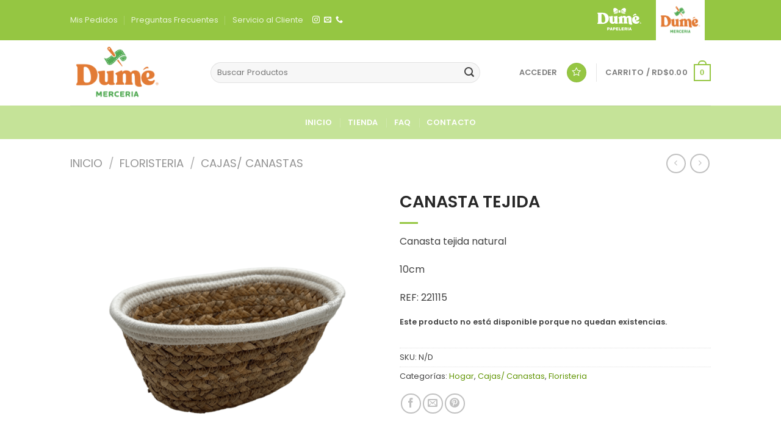

--- FILE ---
content_type: text/html; charset=UTF-8
request_url: https://www.dumemerceria.com/producto/canasta-tejida-6/
body_size: 31799
content:
<!DOCTYPE html>
<html lang="es" prefix="og: https://ogp.me/ns#" class="loading-site no-js">
<head>
	<meta charset="UTF-8" />
	<link rel="profile" href="https://gmpg.org/xfn/11" />
	<link rel="pingback" href="https://www.dumemerceria.com/xmlrpc.php" />

	<!-- Manifest added by SuperPWA - Progressive Web Apps Plugin For WordPress -->
<link rel="manifest" href="/superpwa-manifest.json">
<meta name="theme-color" content="#95c642">
<!-- / SuperPWA.com -->
				<script>document.documentElement.className = document.documentElement.className + ' yes-js js_active js'</script>
			<script>(function(html){html.className = html.className.replace(/\bno-js\b/,'js')})(document.documentElement);</script>
	<style>img:is([sizes="auto" i], [sizes^="auto," i]) { contain-intrinsic-size: 3000px 1500px }</style>
	<meta name="viewport" content="width=device-width, initial-scale=1" /><!-- Jetpack Site Verification Tags -->
<meta name="google-site-verification" content="QZmBaaAr373c05CwkB4Sbb0Dtpi1HzJwlrpmk1BJbZQ" />
<script>window._wca = window._wca || [];</script>

<!-- Optimización para motores de búsqueda de Rank Math -  https://rankmath.com/ -->
<title>CANASTA TEJIDA - Dumé Mercería</title>
<meta name="description" content="Canasta tejida natural 10cm REF: 221115"/>
<meta name="robots" content="follow, index, max-snippet:-1, max-video-preview:-1, max-image-preview:large"/>
<link rel="canonical" href="https://www.dumemerceria.com/producto/canasta-tejida-6/" />
<meta property="og:locale" content="es_ES" />
<meta property="og:type" content="product" />
<meta property="og:title" content="CANASTA TEJIDA - Dumé Mercería" />
<meta property="og:description" content="Canasta tejida natural 10cm REF: 221115" />
<meta property="og:url" content="https://www.dumemerceria.com/producto/canasta-tejida-6/" />
<meta property="og:site_name" content="Dumé Mercería" />
<meta property="og:updated_time" content="2024-02-28T10:29:59-04:00" />
<meta property="og:image" content="https://i0.wp.com/www.dumemerceria.com/wp-content/uploads/2023/05/221115-Bco.png" />
<meta property="og:image:secure_url" content="https://i0.wp.com/www.dumemerceria.com/wp-content/uploads/2023/05/221115-Bco.png" />
<meta property="og:image:width" content="1080" />
<meta property="og:image:height" content="1080" />
<meta property="og:image:alt" content="CANASTA TEJIDA" />
<meta property="og:image:type" content="image/png" />
<meta name="twitter:card" content="summary_large_image" />
<meta name="twitter:title" content="CANASTA TEJIDA - Dumé Mercería" />
<meta name="twitter:description" content="Canasta tejida natural 10cm REF: 221115" />
<meta name="twitter:image" content="https://i0.wp.com/www.dumemerceria.com/wp-content/uploads/2023/05/221115-Bco.png" />
<meta name="twitter:label1" content="Precio" />
<meta name="twitter:data1" content="RD&#036;0.00" />
<meta name="twitter:label2" content="Disponibilidad" />
<meta name="twitter:data2" content="Sin existencias" />
<script type="application/ld+json" class="rank-math-schema">{"@context":"https://schema.org","@graph":[{"@type":"Organization","@id":"https://www.dumemerceria.com/#organization","name":"Dum\u00e9 Mercer\u00eda","url":"https://www.dumemerceria.com","email":"info@dumemerceria.com","logo":{"@type":"ImageObject","@id":"https://www.dumemerceria.com/#logo","url":"https://www.dumemerceria.com/wp-content/uploads/2022/12/cropped-LOGO-D.-MERCERIA-.png","contentUrl":"https://www.dumemerceria.com/wp-content/uploads/2022/12/cropped-LOGO-D.-MERCERIA-.png","caption":"Dum\u00e9 Mercer\u00eda","inLanguage":"es","width":"512","height":"512"}},{"@type":"WebSite","@id":"https://www.dumemerceria.com/#website","url":"https://www.dumemerceria.com","name":"Dum\u00e9 Mercer\u00eda","alternateName":"Dum\u00e9 Mercer\u00eda","publisher":{"@id":"https://www.dumemerceria.com/#organization"},"inLanguage":"es"},{"@type":"ImageObject","@id":"https://i0.wp.com/www.dumemerceria.com/wp-content/uploads/2023/05/221115-Bco.png?fit=1080%2C1080&amp;ssl=1","url":"https://i0.wp.com/www.dumemerceria.com/wp-content/uploads/2023/05/221115-Bco.png?fit=1080%2C1080&amp;ssl=1","width":"1080","height":"1080","inLanguage":"es"},{"@type":"ItemPage","@id":"https://www.dumemerceria.com/producto/canasta-tejida-6/#webpage","url":"https://www.dumemerceria.com/producto/canasta-tejida-6/","name":"CANASTA TEJIDA - Dum\u00e9 Mercer\u00eda","datePublished":"2023-05-22T17:48:27-04:00","dateModified":"2024-02-28T10:29:59-04:00","isPartOf":{"@id":"https://www.dumemerceria.com/#website"},"primaryImageOfPage":{"@id":"https://i0.wp.com/www.dumemerceria.com/wp-content/uploads/2023/05/221115-Bco.png?fit=1080%2C1080&amp;ssl=1"},"inLanguage":"es"},{"@type":"Product","name":"CANASTA TEJIDA - Dum\u00e9 Mercer\u00eda","description":"Canasta tejida natural 10cm REF: 221115","category":"Hogar","mainEntityOfPage":{"@id":"https://www.dumemerceria.com/producto/canasta-tejida-6/#webpage"},"image":[{"@type":"ImageObject","url":"https://www.dumemerceria.com/wp-content/uploads/2023/05/221115-Bco.png","height":"1080","width":"1080"},{"@type":"ImageObject","url":"https://www.dumemerceria.com/wp-content/uploads/2023/05/221115-Ngo.png","height":"1080","width":"1080"}],"color":"Blanco, Negro","@id":"https://www.dumemerceria.com/producto/canasta-tejida-6/#richSnippet"}]}</script>
<!-- /Plugin Rank Math WordPress SEO -->

<link rel='dns-prefetch' href='//stats.wp.com' />
<link rel='dns-prefetch' href='//www.googletagmanager.com' />
<link rel='preconnect' href='//i0.wp.com' />
<link rel='preconnect' href='//c0.wp.com' />
<link rel='prefetch' href='https://www.dumemerceria.com/wp-content/themes/flatsome/assets/js/flatsome.js?ver=e1ad26bd5672989785e1' />
<link rel='prefetch' href='https://www.dumemerceria.com/wp-content/themes/flatsome/assets/js/chunk.slider.js?ver=3.19.12' />
<link rel='prefetch' href='https://www.dumemerceria.com/wp-content/themes/flatsome/assets/js/chunk.popups.js?ver=3.19.12' />
<link rel='prefetch' href='https://www.dumemerceria.com/wp-content/themes/flatsome/assets/js/chunk.tooltips.js?ver=3.19.12' />
<link rel='prefetch' href='https://www.dumemerceria.com/wp-content/themes/flatsome/assets/js/woocommerce.js?ver=dd6035ce106022a74757' />
<link rel="alternate" type="application/rss+xml" title="Dumé Mercería &raquo; Feed" href="https://www.dumemerceria.com/feed/" />
<link rel="alternate" type="application/rss+xml" title="Dumé Mercería &raquo; Feed de los comentarios" href="https://www.dumemerceria.com/comments/feed/" />
<style id='wp-block-library-inline-css' type='text/css'>
:root{--wp-admin-theme-color:#007cba;--wp-admin-theme-color--rgb:0,124,186;--wp-admin-theme-color-darker-10:#006ba1;--wp-admin-theme-color-darker-10--rgb:0,107,161;--wp-admin-theme-color-darker-20:#005a87;--wp-admin-theme-color-darker-20--rgb:0,90,135;--wp-admin-border-width-focus:2px;--wp-block-synced-color:#7a00df;--wp-block-synced-color--rgb:122,0,223;--wp-bound-block-color:var(--wp-block-synced-color)}@media (min-resolution:192dpi){:root{--wp-admin-border-width-focus:1.5px}}.wp-element-button{cursor:pointer}:root{--wp--preset--font-size--normal:16px;--wp--preset--font-size--huge:42px}:root .has-very-light-gray-background-color{background-color:#eee}:root .has-very-dark-gray-background-color{background-color:#313131}:root .has-very-light-gray-color{color:#eee}:root .has-very-dark-gray-color{color:#313131}:root .has-vivid-green-cyan-to-vivid-cyan-blue-gradient-background{background:linear-gradient(135deg,#00d084,#0693e3)}:root .has-purple-crush-gradient-background{background:linear-gradient(135deg,#34e2e4,#4721fb 50%,#ab1dfe)}:root .has-hazy-dawn-gradient-background{background:linear-gradient(135deg,#faaca8,#dad0ec)}:root .has-subdued-olive-gradient-background{background:linear-gradient(135deg,#fafae1,#67a671)}:root .has-atomic-cream-gradient-background{background:linear-gradient(135deg,#fdd79a,#004a59)}:root .has-nightshade-gradient-background{background:linear-gradient(135deg,#330968,#31cdcf)}:root .has-midnight-gradient-background{background:linear-gradient(135deg,#020381,#2874fc)}.has-regular-font-size{font-size:1em}.has-larger-font-size{font-size:2.625em}.has-normal-font-size{font-size:var(--wp--preset--font-size--normal)}.has-huge-font-size{font-size:var(--wp--preset--font-size--huge)}.has-text-align-center{text-align:center}.has-text-align-left{text-align:left}.has-text-align-right{text-align:right}#end-resizable-editor-section{display:none}.aligncenter{clear:both}.items-justified-left{justify-content:flex-start}.items-justified-center{justify-content:center}.items-justified-right{justify-content:flex-end}.items-justified-space-between{justify-content:space-between}.screen-reader-text{border:0;clip-path:inset(50%);height:1px;margin:-1px;overflow:hidden;padding:0;position:absolute;width:1px;word-wrap:normal!important}.screen-reader-text:focus{background-color:#ddd;clip-path:none;color:#444;display:block;font-size:1em;height:auto;left:5px;line-height:normal;padding:15px 23px 14px;text-decoration:none;top:5px;width:auto;z-index:100000}html :where(.has-border-color){border-style:solid}html :where([style*=border-top-color]){border-top-style:solid}html :where([style*=border-right-color]){border-right-style:solid}html :where([style*=border-bottom-color]){border-bottom-style:solid}html :where([style*=border-left-color]){border-left-style:solid}html :where([style*=border-width]){border-style:solid}html :where([style*=border-top-width]){border-top-style:solid}html :where([style*=border-right-width]){border-right-style:solid}html :where([style*=border-bottom-width]){border-bottom-style:solid}html :where([style*=border-left-width]){border-left-style:solid}html :where(img[class*=wp-image-]){height:auto;max-width:100%}:where(figure){margin:0 0 1em}html :where(.is-position-sticky){--wp-admin--admin-bar--position-offset:var(--wp-admin--admin-bar--height,0px)}@media screen and (max-width:600px){html :where(.is-position-sticky){--wp-admin--admin-bar--position-offset:0px}}
</style>
<link rel='stylesheet' id='contact-form-7-css' href='https://www.dumemerceria.com/wp-content/plugins/contact-form-7/includes/css/styles.css?ver=6.1.4' type='text/css' media='all' />
<link rel='stylesheet' id='photoswipe-css' href='https://c0.wp.com/p/woocommerce/10.4.3/assets/css/photoswipe/photoswipe.min.css' type='text/css' media='all' />
<link rel='stylesheet' id='photoswipe-default-skin-css' href='https://c0.wp.com/p/woocommerce/10.4.3/assets/css/photoswipe/default-skin/default-skin.min.css' type='text/css' media='all' />
<style id='woocommerce-inline-inline-css' type='text/css'>
.woocommerce form .form-row .required { visibility: visible; }
</style>
<link rel='stylesheet' id='woo-variation-swatches-css' href='https://www.dumemerceria.com/wp-content/plugins/woo-variation-swatches/assets/css/frontend.min.css?ver=1765395162' type='text/css' media='all' />
<style id='woo-variation-swatches-inline-css' type='text/css'>
:root {
--wvs-tick:url("data:image/svg+xml;utf8,%3Csvg filter='drop-shadow(0px 0px 2px rgb(0 0 0 / .8))' xmlns='http://www.w3.org/2000/svg'  viewBox='0 0 30 30'%3E%3Cpath fill='none' stroke='%23ffffff' stroke-linecap='round' stroke-linejoin='round' stroke-width='4' d='M4 16L11 23 27 7'/%3E%3C/svg%3E");

--wvs-cross:url("data:image/svg+xml;utf8,%3Csvg filter='drop-shadow(0px 0px 5px rgb(255 255 255 / .6))' xmlns='http://www.w3.org/2000/svg' width='72px' height='72px' viewBox='0 0 24 24'%3E%3Cpath fill='none' stroke='%23ff0000' stroke-linecap='round' stroke-width='0.6' d='M5 5L19 19M19 5L5 19'/%3E%3C/svg%3E");
--wvs-single-product-item-width:30px;
--wvs-single-product-item-height:30px;
--wvs-single-product-item-font-size:16px}
</style>
<link rel='stylesheet' id='yith-wcbr-css' href='https://www.dumemerceria.com/wp-content/plugins/yith-woocommerce-brands-add-on/assets/css/yith-wcbr.css?ver=2.37.0' type='text/css' media='all' />
<link rel='stylesheet' id='ypop_frontend-css' href='https://www.dumemerceria.com/wp-content/plugins/yith-woocommerce-popup/assets/css/frontend.css?ver=1.52.0' type='text/css' media='all' />
<link rel='stylesheet' id='flatsome-woocommerce-wishlist-css' href='https://www.dumemerceria.com/wp-content/themes/flatsome/inc/integrations/wc-yith-wishlist/wishlist.css?ver=3.19.12' type='text/css' media='all' />
<link rel='stylesheet' id='rtwpvs-css' href='https://www.dumemerceria.com/wp-content/plugins/woo-product-variation-swatches/assets/css/rtwpvs.min.css?ver=1768593876' type='text/css' media='all' />
<style id='rtwpvs-inline-css' type='text/css'>
        
            .rtwpvs-term:not(.rtwpvs-radio-term) {
                width: 30px;
                height: 30px;
            }

            .rtwpvs-squared .rtwpvs-button-term {
                min-width: 30px;
            }

            .rtwpvs-button-term span {
                font-size: 16px;
            }

            
            
                        .rtwpvs.rtwpvs-attribute-behavior-blur .rtwpvs-term:not(.rtwpvs-radio-term).disabled::before,
            .rtwpvs.rtwpvs-attribute-behavior-blur .rtwpvs-term:not(.rtwpvs-radio-term).disabled::after,
            .rtwpvs.rtwpvs-attribute-behavior-blur .rtwpvs-term:not(.rtwpvs-radio-term).disabled:hover::before,
            .rtwpvs.rtwpvs-attribute-behavior-blur .rtwpvs-term:not(.rtwpvs-radio-term).disabled:hover::after {
                background: #ff0000 !important;
            }

                                    .rtwpvs.rtwpvs-attribute-behavior-blur .rtwpvs-term:not(.rtwpvs-radio-term).disabled img,
            .rtwpvs.rtwpvs-attribute-behavior-blur .rtwpvs-term:not(.rtwpvs-radio-term).disabled span,
            .rtwpvs.rtwpvs-attribute-behavior-blur .rtwpvs-term:not(.rtwpvs-radio-term).disabled:hover img,
            .rtwpvs.rtwpvs-attribute-behavior-blur .rtwpvs-term:not(.rtwpvs-radio-term).disabled:hover span {
                opacity: 0.5;
            }

                    
		
</style>
<link rel='stylesheet' id='rtwpvs-tooltip-css' href='https://www.dumemerceria.com/wp-content/plugins/woo-product-variation-swatches/assets/css/rtwpvs-tooltip.min.css?ver=1768593876' type='text/css' media='all' />
<link rel='stylesheet' id='flatsome-main-css' href='https://www.dumemerceria.com/wp-content/themes/flatsome/assets/css/flatsome.css?ver=3.19.12' type='text/css' media='all' />
<style id='flatsome-main-inline-css' type='text/css'>
@font-face {
				font-family: "fl-icons";
				font-display: block;
				src: url(https://www.dumemerceria.com/wp-content/themes/flatsome/assets/css/icons/fl-icons.eot?v=3.19.12);
				src:
					url(https://www.dumemerceria.com/wp-content/themes/flatsome/assets/css/icons/fl-icons.eot#iefix?v=3.19.12) format("embedded-opentype"),
					url(https://www.dumemerceria.com/wp-content/themes/flatsome/assets/css/icons/fl-icons.woff2?v=3.19.12) format("woff2"),
					url(https://www.dumemerceria.com/wp-content/themes/flatsome/assets/css/icons/fl-icons.ttf?v=3.19.12) format("truetype"),
					url(https://www.dumemerceria.com/wp-content/themes/flatsome/assets/css/icons/fl-icons.woff?v=3.19.12) format("woff"),
					url(https://www.dumemerceria.com/wp-content/themes/flatsome/assets/css/icons/fl-icons.svg?v=3.19.12#fl-icons) format("svg");
			}
</style>
<link rel='stylesheet' id='flatsome-shop-css' href='https://www.dumemerceria.com/wp-content/themes/flatsome/assets/css/flatsome-shop.css?ver=3.19.12' type='text/css' media='all' />
<link rel='stylesheet' id='flatsome-style-css' href='https://www.dumemerceria.com/wp-content/themes/flatsome-child/style.css?ver=3.0' type='text/css' media='all' />
<script type="text/template" id="tmpl-variation-template">
	<div class="woocommerce-variation-description">{{{ data.variation.variation_description }}}</div>
	<div class="woocommerce-variation-price">{{{ data.variation.price_html }}}</div>
	<div class="woocommerce-variation-availability">{{{ data.variation.availability_html }}}</div>
</script>
<script type="text/template" id="tmpl-unavailable-variation-template">
	<p role="alert">Lo siento, este producto no está disponible. Por favor, elige otra combinación.</p>
</script>
<script type="text/javascript" src="https://c0.wp.com/c/6.8.3/wp-includes/js/jquery/jquery.min.js" id="jquery-core-js"></script>
<script type="text/javascript" src="https://c0.wp.com/c/6.8.3/wp-includes/js/jquery/jquery-migrate.min.js" id="jquery-migrate-js"></script>
<script type="text/javascript" src="https://c0.wp.com/p/woocommerce/10.4.3/assets/js/jquery-blockui/jquery.blockUI.min.js" id="wc-jquery-blockui-js" data-wp-strategy="defer"></script>
<script type="text/javascript" id="wc-add-to-cart-js-extra">
/* <![CDATA[ */
var wc_add_to_cart_params = {"ajax_url":"\/wp-admin\/admin-ajax.php","wc_ajax_url":"\/?wc-ajax=%%endpoint%%","i18n_view_cart":"Ver carrito","cart_url":"https:\/\/www.dumemerceria.com\/cart\/","is_cart":"","cart_redirect_after_add":"no"};
/* ]]> */
</script>
<script type="text/javascript" src="https://c0.wp.com/p/woocommerce/10.4.3/assets/js/frontend/add-to-cart.min.js" id="wc-add-to-cart-js" defer="defer" data-wp-strategy="defer"></script>
<script type="text/javascript" src="https://c0.wp.com/p/woocommerce/10.4.3/assets/js/photoswipe/photoswipe.min.js" id="wc-photoswipe-js" defer="defer" data-wp-strategy="defer"></script>
<script type="text/javascript" src="https://c0.wp.com/p/woocommerce/10.4.3/assets/js/photoswipe/photoswipe-ui-default.min.js" id="wc-photoswipe-ui-default-js" defer="defer" data-wp-strategy="defer"></script>
<script type="text/javascript" id="wc-single-product-js-extra">
/* <![CDATA[ */
var wc_single_product_params = {"i18n_required_rating_text":"Por favor elige una puntuaci\u00f3n","i18n_rating_options":["1 de 5 estrellas","2 de 5 estrellas","3 de 5 estrellas","4 de 5 estrellas","5 de 5 estrellas"],"i18n_product_gallery_trigger_text":"Ver galer\u00eda de im\u00e1genes a pantalla completa","review_rating_required":"yes","flexslider":{"rtl":false,"animation":"slide","smoothHeight":true,"directionNav":false,"controlNav":"thumbnails","slideshow":false,"animationSpeed":500,"animationLoop":false,"allowOneSlide":false},"zoom_enabled":"","zoom_options":[],"photoswipe_enabled":"1","photoswipe_options":{"shareEl":false,"closeOnScroll":false,"history":false,"hideAnimationDuration":0,"showAnimationDuration":0},"flexslider_enabled":""};
/* ]]> */
</script>
<script type="text/javascript" src="https://c0.wp.com/p/woocommerce/10.4.3/assets/js/frontend/single-product.min.js" id="wc-single-product-js" defer="defer" data-wp-strategy="defer"></script>
<script type="text/javascript" src="https://c0.wp.com/p/woocommerce/10.4.3/assets/js/js-cookie/js.cookie.min.js" id="wc-js-cookie-js" data-wp-strategy="defer"></script>
<script type="text/javascript" src="https://c0.wp.com/c/6.8.3/wp-includes/js/underscore.min.js" id="underscore-js"></script>
<script type="text/javascript" id="wp-util-js-extra">
/* <![CDATA[ */
var _wpUtilSettings = {"ajax":{"url":"\/wp-admin\/admin-ajax.php"}};
/* ]]> */
</script>
<script type="text/javascript" src="https://c0.wp.com/c/6.8.3/wp-includes/js/wp-util.min.js" id="wp-util-js"></script>
<script type="text/javascript" src="https://www.dumemerceria.com/wp-content/plugins/yith-woocommerce-popup/assets/js/jquery.cookie.min.js?ver=1.52.0" id="ypop_cookie-js"></script>
<script type="text/javascript" src="https://www.dumemerceria.com/wp-content/plugins/yith-woocommerce-popup/assets/js/jquery.yitpopup.min.js?ver=1.52.0" id="ypop_popup-js"></script>
<script type="text/javascript" src="https://stats.wp.com/s-202603.js" id="woocommerce-analytics-js" defer="defer" data-wp-strategy="defer"></script>
<script type="text/javascript" id="wc-add-to-cart-variation-js-extra">
/* <![CDATA[ */
var wc_add_to_cart_variation_params = {"wc_ajax_url":"\/?wc-ajax=%%endpoint%%","i18n_no_matching_variations_text":"Lo siento, no hay productos que igualen tu selecci\u00f3n. Por favor, escoge una combinaci\u00f3n diferente.","i18n_make_a_selection_text":"Elige las opciones del producto antes de a\u00f1adir este producto a tu carrito.","i18n_unavailable_text":"Lo siento, este producto no est\u00e1 disponible. Por favor, elige otra combinaci\u00f3n.","i18n_reset_alert_text":"Se ha restablecido tu selecci\u00f3n. Por favor, elige alguna opci\u00f3n del producto antes de poder a\u00f1adir este producto a tu carrito.","ajax_url":"\/wp-admin\/admin-ajax.php","i18n_view_cart":"View cart","i18n_add_to_cart":"Add to cart","i18n_select_options":"Select options","cart_url":"https:\/\/www.dumemerceria.com\/cart\/","is_cart":"","cart_redirect_after_add":"no","enable_ajax_add_to_cart":"yes","woo_variation_swatches_ajax_variation_threshold_min":"70","woo_variation_swatches_ajax_variation_threshold_max":"100","woo_variation_swatches_total_children":{}};
/* ]]> */
</script>
<script type="text/javascript" src="https://c0.wp.com/p/woocommerce/10.4.3/assets/js/frontend/add-to-cart-variation.min.js" id="wc-add-to-cart-variation-js" defer="defer" data-wp-strategy="defer"></script>
<link rel="https://api.w.org/" href="https://www.dumemerceria.com/wp-json/" /><link rel="alternate" title="JSON" type="application/json" href="https://www.dumemerceria.com/wp-json/wp/v2/product/25553" /><link rel="EditURI" type="application/rsd+xml" title="RSD" href="https://www.dumemerceria.com/xmlrpc.php?rsd" />
<meta name="generator" content="WordPress 6.8.3" />
<link rel='shortlink' href='https://www.dumemerceria.com/?p=25553' />
<link rel="alternate" title="oEmbed (JSON)" type="application/json+oembed" href="https://www.dumemerceria.com/wp-json/oembed/1.0/embed?url=https%3A%2F%2Fwww.dumemerceria.com%2Fproducto%2Fcanasta-tejida-6%2F" />
<link rel="alternate" title="oEmbed (XML)" type="text/xml+oembed" href="https://www.dumemerceria.com/wp-json/oembed/1.0/embed?url=https%3A%2F%2Fwww.dumemerceria.com%2Fproducto%2Fcanasta-tejida-6%2F&#038;format=xml" />
<meta name="generator" content="Site Kit by Google 1.170.0" />
<!-- This website runs the Product Feed PRO for WooCommerce by AdTribes.io plugin - version woocommercesea_option_installed_version -->
	<style>img#wpstats{display:none}</style>
		<!-- Google site verification - Google for WooCommerce -->
<meta name="google-site-verification" content="j6E8Qlq5ph0CEq8ifo5JlYzF73OGdtHrDrZWPeNA_GI" />
	<noscript><style>.woocommerce-product-gallery{ opacity: 1 !important; }</style></noscript>
	<link rel="icon" href="https://i0.wp.com/www.dumemerceria.com/wp-content/uploads/2022/12/cropped-LOGO-D.-MERCERIA-.png?fit=32%2C32&#038;ssl=1" sizes="32x32" />
<link rel="icon" href="https://i0.wp.com/www.dumemerceria.com/wp-content/uploads/2022/12/cropped-LOGO-D.-MERCERIA-.png?fit=192%2C192&#038;ssl=1" sizes="192x192" />
<link rel="apple-touch-icon" href="https://i0.wp.com/www.dumemerceria.com/wp-content/uploads/2022/12/cropped-LOGO-D.-MERCERIA-.png?fit=180%2C180&#038;ssl=1" />
<meta name="msapplication-TileImage" content="https://i0.wp.com/www.dumemerceria.com/wp-content/uploads/2022/12/cropped-LOGO-D.-MERCERIA-.png?fit=270%2C270&#038;ssl=1" />
<style id="custom-css" type="text/css">:root {--primary-color: #95c642;--fs-color-primary: #95c642;--fs-color-secondary: #f27420;--fs-color-success: #95c642;--fs-color-alert: #cd083d;--fs-experimental-link-color: #609503;--fs-experimental-link-color-hover: #f27420;}.tooltipster-base {--tooltip-color: #fff;--tooltip-bg-color: #000;}.off-canvas-right .mfp-content, .off-canvas-left .mfp-content {--drawer-width: 300px;}.off-canvas .mfp-content.off-canvas-cart {--drawer-width: 360px;}.header-main{height: 107px}#logo img{max-height: 107px}#logo{width:200px;}.header-bottom{min-height: 55px}.header-top{min-height: 20px}.transparent .header-main{height: 90px}.transparent #logo img{max-height: 90px}.has-transparent + .page-title:first-of-type,.has-transparent + #main > .page-title,.has-transparent + #main > div > .page-title,.has-transparent + #main .page-header-wrapper:first-of-type .page-title{padding-top: 170px;}.header.show-on-scroll,.stuck .header-main{height:70px!important}.stuck #logo img{max-height: 70px!important}.search-form{ width: 88%;}.header-bottom {background-color: rgba(169,214,102,0.67)}.header-main .nav > li > a{line-height: 16px }.header-wrapper:not(.stuck) .header-main .header-nav{margin-top: -1px }.stuck .header-main .nav > li > a{line-height: 50px }.header-bottom-nav > li > a{line-height: 30px }@media (max-width: 549px) {.header-main{height: 70px}#logo img{max-height: 70px}}.main-menu-overlay{background-color: #f25000}.nav-dropdown{font-size:100%}body{color: #424242}h1,h2,h3,h4,h5,h6,.heading-font{color: #282828;}body{font-size: 100%;}body{font-family: Poppins, sans-serif;}body {font-weight: 400;font-style: normal;}.nav > li > a {font-family: Poppins, sans-serif;}.mobile-sidebar-levels-2 .nav > li > ul > li > a {font-family: Poppins, sans-serif;}.nav > li > a,.mobile-sidebar-levels-2 .nav > li > ul > li > a {font-weight: 600;font-style: normal;}h1,h2,h3,h4,h5,h6,.heading-font, .off-canvas-center .nav-sidebar.nav-vertical > li > a{font-family: Poppins, sans-serif;}h1,h2,h3,h4,h5,h6,.heading-font,.banner h1,.banner h2 {font-weight: 600;font-style: normal;}.alt-font{font-family: "Dancing Script", sans-serif;}.alt-font {font-weight: 400!important;font-style: normal!important;}.section-title span{text-transform: none;}.header:not(.transparent) .header-bottom-nav.nav > li > a{color: #ffffff;}.header:not(.transparent) .header-bottom-nav.nav > li > a:hover,.header:not(.transparent) .header-bottom-nav.nav > li.active > a,.header:not(.transparent) .header-bottom-nav.nav > li.current > a,.header:not(.transparent) .header-bottom-nav.nav > li > a.active,.header:not(.transparent) .header-bottom-nav.nav > li > a.current{color: #ffffff;}.header-bottom-nav.nav-line-bottom > li > a:before,.header-bottom-nav.nav-line-grow > li > a:before,.header-bottom-nav.nav-line > li > a:before,.header-bottom-nav.nav-box > li > a:hover,.header-bottom-nav.nav-box > li.active > a,.header-bottom-nav.nav-pills > li > a:hover,.header-bottom-nav.nav-pills > li.active > a{color:#FFF!important;background-color: #ffffff;}.widget:where(:not(.widget_shopping_cart)) a{color: #609503;}.widget:where(:not(.widget_shopping_cart)) a:hover{color: #f27420;}.widget .tagcloud a:hover{border-color: #f27420; background-color: #f27420;}.is-divider{background-color: #95c642;}.shop-page-title.featured-title .title-overlay{background-color: rgba(0,0,0,0);}.has-equal-box-heights .box-image {padding-top: 71%;}.badge-inner.on-sale{background-color: #95c642}.badge-inner.new-bubble{background-color: #f27420}.star-rating span:before,.star-rating:before, .woocommerce-page .star-rating:before, .stars a:hover:after, .stars a.active:after{color: #95c642}.price del, .product_list_widget del, del .woocommerce-Price-amount { color: #6b6b6b; }ins .woocommerce-Price-amount { color: #3f3f3f; }.shop-page-title.featured-title .title-bg{background-image: url(https://www.dumemerceria.com/wp-content/uploads/2020/09/dume-banners-finales-01.jpg);}input[type='submit'], input[type="button"], button:not(.icon), .button:not(.icon){border-radius: 25px!important}.pswp__bg,.mfp-bg.mfp-ready{background-color: rgba(22,43,7,0.85)}@media screen and (min-width: 550px){.products .box-vertical .box-image{min-width: 247px!important;width: 247px!important;}}.footer-1{background-color: #e8f2d8}.footer-2{background-color: #e0f2c4}.page-title-small + main .product-container > .row{padding-top:0;}button[name='update_cart'] { display: none; }.nav-vertical-fly-out > li + li {border-top-width: 1px; border-top-style: solid;}/* Custom CSS */.product-title {font-weight:800;}.box-text-products span.amount {font-weight:500 !important;}input[type='email'], input[type='date'], input[type='search'], input[type='number'], input[type='text'], input[type='tel'], input[type='url'], input[type='password'], textarea, select, .select-resize-ghost, .select2-container .select2-choice, .select2-container .select2-selection {border-radius: 30px;}p.pago_declinado {color: #ca2323;font-size: 20px;text-align: center;}p.codigo_respuesta {text-align: center;font-size: 20px;}p.otro_metodo {text-align: center;}p.pago_success {text-align: center;color: #1daa15;font-size: 20px;}p.pago_autorization {text-align: center;font-size: 18px;}p.pago_reference {text-align: center;font-size: 18px;}p.pago_amount {text-align: center;font-size: 18px;}#billing_field_526_field {border-bottom: dashed 2px #95c642;border-top: dashed 2px #95c642;padding-top:20px;padding-bottom:20px;margin-bottom:20px;font-weight:600;}#si-seleccionaste-la-opcion-de-delivery-por-favor-rellena-los-siguientes-campos_field {border-top: 3px dashed #f26d2c;color: #464646;font-size:16px;padding-top:20px;}.container .message-container {animation: popout 1s ease;-webkit-animation: popout 1s ease;}@keyframes popout {from{transform:scale(0)}80%{transform:scale(1.2)}to{transform:scale(1)}}@-webkit-keyframes popout {from{-webkit-transform:scale(0)}80%{-webkit-transform:scale(1.2)}to{-webkit-transform:scale(1)}}.container .message-container{font-weight:600 !important;margin-bottom:20px;}input[type='text']{border-radius: 25px;}.select2-container .select2-selection {border-radius: 25px;}.variations label {margin-right:15px;}.rtwpvs-button-term span {font-size: 13px !important;}/*Post Flores*/.postid-4390 .rtwpvs-button-term span {font-size: 12px !important;}.postid-4390 .variations label {display:none;}/*Fin Post Flores*/#row-608721780 > div {padding: 0 !important;}.pickup-img {margin-top:-50px;}.pedido-img{z-index:99 !important;}#footer a{color:gray;}#nav_menu-5 {margin-right:40px;margin-left:40px;max-width:15% !important; }.copyright-footer {margin-top:8px;margin-bottom:8px;font-size:12px;}.copyright-footer a{color: rgba(0,0,0,0.5) !important;}.row-box-shadow-1 .col-inner {box-shadow: 0px 10px 16px 0px rgba(0,0,0,0.03);}.row-box-shadow-1 .col-inner:hover {box-shadow: 0px 10px 16px 0px rgba(0,0,0,0.08);}.section-title b {height:0;}.wc_payment_methods{background-image:url(https://www.dumemerceria.com/wp-content/uploads/2020/08/Logos-Pagos-azul-colores2.png) !important;background-size:contain;text-align:left;background-repeat:no-repeat;background-position:left top;padding-top:50px;}.woocommerce-shipping-fields {visibility: hidden;}.absolute-footer {background-color: #fff;padding: 5px 0 0px;} }.nav,.nav ul:not(.nav-dropdown) {margin: 0;padding: 0}/* Custom CSS Tablet */@media (max-width: 849px){#nav_menu-5 {display:none;}}/* Custom CSS Mobile */@media (max-width: 549px){#nav_menu-5 {display:none;}#top-bar > div > div.flex-col.show-for-medium.flex-grow > ul > li {text-align:center;font-size:14px;}}.label-new.menu-item > a:after{content:"Nuevo";}.label-hot.menu-item > a:after{content:"Caliente";}.label-sale.menu-item > a:after{content:"Oferta";}.label-popular.menu-item > a:after{content:"Populares";}</style>		<style type="text/css" id="wp-custom-css">
			form#payment .btn {
    background-color: #57b356;
    color: white;
}

li.cat-item.cat-item-2539 {
    display: none;
}
li.html.custom.html_topbar_left>a {
    width: 80px;
    margin: 0 10px;
}
li.html.custom.html_topbar_left>a.dumeqmerceria {
    background: #fff;
}
li.html.custom.html_topbar_left>a.dumeqmerceria>img {
    padding: 4px 6px 5px 6px;
	height: 56px;
}

@media (max-width: 991.98px) {

    .mobile-nav {
        display: flex;
        justify-content: flex-end;
    }

    .mobile-nav .dumeqmerceria {
        margin: 0 !important;
    }

    #top-bar .container {
        padding: 0 0 0 1em !important;
    }

}

@media (max-width: 767.98px) {

    .mobile-nav {
        display: flex;
        justify-content: flex-end;
    }

    .mobile-nav .dumeqmerceria {
        margin: 0 !important;
    }

    #top-bar .container {
        padding: 0px !important;
    }


}

@media (max-width: 575.98px) {

    .mobile-nav {
        display: flex;
        justify-content: flex-end;
    }

    .mobile-nav .dumeqmerceria {
        margin: 0 !important;
    }

    #top-bar .container {
        padding: 0px !important;
    }


}		</style>
		<style id="kirki-inline-styles">/* devanagari */
@font-face {
  font-family: 'Poppins';
  font-style: normal;
  font-weight: 400;
  font-display: swap;
  src: url(https://www.dumemerceria.com/wp-content/fonts/poppins/pxiEyp8kv8JHgFVrJJbecmNE.woff2) format('woff2');
  unicode-range: U+0900-097F, U+1CD0-1CF9, U+200C-200D, U+20A8, U+20B9, U+20F0, U+25CC, U+A830-A839, U+A8E0-A8FF, U+11B00-11B09;
}
/* latin-ext */
@font-face {
  font-family: 'Poppins';
  font-style: normal;
  font-weight: 400;
  font-display: swap;
  src: url(https://www.dumemerceria.com/wp-content/fonts/poppins/pxiEyp8kv8JHgFVrJJnecmNE.woff2) format('woff2');
  unicode-range: U+0100-02BA, U+02BD-02C5, U+02C7-02CC, U+02CE-02D7, U+02DD-02FF, U+0304, U+0308, U+0329, U+1D00-1DBF, U+1E00-1E9F, U+1EF2-1EFF, U+2020, U+20A0-20AB, U+20AD-20C0, U+2113, U+2C60-2C7F, U+A720-A7FF;
}
/* latin */
@font-face {
  font-family: 'Poppins';
  font-style: normal;
  font-weight: 400;
  font-display: swap;
  src: url(https://www.dumemerceria.com/wp-content/fonts/poppins/pxiEyp8kv8JHgFVrJJfecg.woff2) format('woff2');
  unicode-range: U+0000-00FF, U+0131, U+0152-0153, U+02BB-02BC, U+02C6, U+02DA, U+02DC, U+0304, U+0308, U+0329, U+2000-206F, U+20AC, U+2122, U+2191, U+2193, U+2212, U+2215, U+FEFF, U+FFFD;
}
/* devanagari */
@font-face {
  font-family: 'Poppins';
  font-style: normal;
  font-weight: 600;
  font-display: swap;
  src: url(https://www.dumemerceria.com/wp-content/fonts/poppins/pxiByp8kv8JHgFVrLEj6Z11lFc-K.woff2) format('woff2');
  unicode-range: U+0900-097F, U+1CD0-1CF9, U+200C-200D, U+20A8, U+20B9, U+20F0, U+25CC, U+A830-A839, U+A8E0-A8FF, U+11B00-11B09;
}
/* latin-ext */
@font-face {
  font-family: 'Poppins';
  font-style: normal;
  font-weight: 600;
  font-display: swap;
  src: url(https://www.dumemerceria.com/wp-content/fonts/poppins/pxiByp8kv8JHgFVrLEj6Z1JlFc-K.woff2) format('woff2');
  unicode-range: U+0100-02BA, U+02BD-02C5, U+02C7-02CC, U+02CE-02D7, U+02DD-02FF, U+0304, U+0308, U+0329, U+1D00-1DBF, U+1E00-1E9F, U+1EF2-1EFF, U+2020, U+20A0-20AB, U+20AD-20C0, U+2113, U+2C60-2C7F, U+A720-A7FF;
}
/* latin */
@font-face {
  font-family: 'Poppins';
  font-style: normal;
  font-weight: 600;
  font-display: swap;
  src: url(https://www.dumemerceria.com/wp-content/fonts/poppins/pxiByp8kv8JHgFVrLEj6Z1xlFQ.woff2) format('woff2');
  unicode-range: U+0000-00FF, U+0131, U+0152-0153, U+02BB-02BC, U+02C6, U+02DA, U+02DC, U+0304, U+0308, U+0329, U+2000-206F, U+20AC, U+2122, U+2191, U+2193, U+2212, U+2215, U+FEFF, U+FFFD;
}/* vietnamese */
@font-face {
  font-family: 'Dancing Script';
  font-style: normal;
  font-weight: 400;
  font-display: swap;
  src: url(https://www.dumemerceria.com/wp-content/fonts/dancing-script/If2cXTr6YS-zF4S-kcSWSVi_sxjsohD9F50Ruu7BMSo3Rep8ltA.woff2) format('woff2');
  unicode-range: U+0102-0103, U+0110-0111, U+0128-0129, U+0168-0169, U+01A0-01A1, U+01AF-01B0, U+0300-0301, U+0303-0304, U+0308-0309, U+0323, U+0329, U+1EA0-1EF9, U+20AB;
}
/* latin-ext */
@font-face {
  font-family: 'Dancing Script';
  font-style: normal;
  font-weight: 400;
  font-display: swap;
  src: url(https://www.dumemerceria.com/wp-content/fonts/dancing-script/If2cXTr6YS-zF4S-kcSWSVi_sxjsohD9F50Ruu7BMSo3ROp8ltA.woff2) format('woff2');
  unicode-range: U+0100-02BA, U+02BD-02C5, U+02C7-02CC, U+02CE-02D7, U+02DD-02FF, U+0304, U+0308, U+0329, U+1D00-1DBF, U+1E00-1E9F, U+1EF2-1EFF, U+2020, U+20A0-20AB, U+20AD-20C0, U+2113, U+2C60-2C7F, U+A720-A7FF;
}
/* latin */
@font-face {
  font-family: 'Dancing Script';
  font-style: normal;
  font-weight: 400;
  font-display: swap;
  src: url(https://www.dumemerceria.com/wp-content/fonts/dancing-script/If2cXTr6YS-zF4S-kcSWSVi_sxjsohD9F50Ruu7BMSo3Sup8.woff2) format('woff2');
  unicode-range: U+0000-00FF, U+0131, U+0152-0153, U+02BB-02BC, U+02C6, U+02DA, U+02DC, U+0304, U+0308, U+0329, U+2000-206F, U+20AC, U+2122, U+2191, U+2193, U+2212, U+2215, U+FEFF, U+FFFD;
}</style></head>

<body data-rsssl=1 class="wp-singular product-template-default single single-product postid-25553 wp-theme-flatsome wp-child-theme-flatsome-child theme-flatsome woocommerce woocommerce-page woocommerce-no-js rtwpvs rtwpvs-squared rtwpvs-attribute-behavior-blur rtwpvs-archive-align-left rtwpvs-tooltip woo-variation-swatches wvs-behavior-blur wvs-theme-flatsome-child wvs-show-label wvs-tooltip lightbox nav-dropdown-has-arrow nav-dropdown-has-shadow nav-dropdown-has-border">


<a class="skip-link screen-reader-text" href="#main">Saltar al contenido</a>

<div id="wrapper">

	
	<header id="header" class="header has-sticky sticky-jump">
		<div class="header-wrapper">
			<div id="top-bar" class="header-top hide-for-sticky nav-dark">
    <div class="flex-row container">
      <div class="flex-col hide-for-medium flex-left">
          <ul class="nav nav-left medium-nav-center nav-small  nav-divided">
              <li id="menu-item-2456" class="menu-item menu-item-type-custom menu-item-object-custom menu-item-2456 menu-item-design-default"><a href="https://www.dumemerceria.com/mi-cuenta/orders/" class="nav-top-link">Mis Pedidos</a></li>
<li id="menu-item-1780" class="menu-item menu-item-type-post_type menu-item-object-page menu-item-1780 menu-item-design-default"><a href="https://www.dumemerceria.com/faq-preguntas-frecuentes/" class="nav-top-link">Preguntas Frecuentes</a></li>
<li id="menu-item-2457" class="menu-item menu-item-type-post_type menu-item-object-page menu-item-2457 menu-item-design-default"><a href="https://www.dumemerceria.com/contacto/" class="nav-top-link">Servicio al Cliente</a></li>
<li class="html header-social-icons ml-0">
	<div class="social-icons follow-icons" ><a href="https://www.instagram.com/dumemerceriapapeleria/" target="_blank" data-label="Instagram" class="icon plain instagram tooltip" title="Síguenos en Instagram" aria-label="Síguenos en Instagram" rel="noopener nofollow" ><i class="icon-instagram" ></i></a><a href="mailto:online@dumemerceria.net" data-label="E-mail" target="_blank" class="icon plain email tooltip" title="Envíanos un email" aria-label="Envíanos un email" rel="nofollow noopener" ><i class="icon-envelop" ></i></a><a href="tel:+18095656776" data-label="Phone" target="_blank" class="icon plain phone tooltip" title="Llámenos" aria-label="Llámenos" rel="nofollow noopener" ><i class="icon-phone" ></i></a></div></li>
          </ul>
      </div>

      <div class="flex-col hide-for-medium flex-center">
          <ul class="nav nav-center nav-small  nav-divided">
                        </ul>
      </div>

      <div class="flex-col hide-for-medium flex-right">
         <ul class="nav top-bar-nav nav-right nav-small  nav-divided">
              <li class="html custom html_topbar_left"><a href="https://dumepapeleria.com/" target="_blank"><img  src="https://www.dumemerceria.com/wp-content/uploads/2023/07/Dume-Papeleria-Logo-Blanco.png" width="120px"></a><a class="dumeqmerceria" href="https://dumemerceria.com/"><img src="https://www.dumemerceria.com/wp-content/uploads/2023/01/dumemerceria.png"
></a></li>          </ul>
      </div>

            <div class="flex-col show-for-medium flex-grow">
          <ul class="nav nav-center nav-small mobile-nav  nav-divided">
              <li class="html custom html_topbar_left"><a href="https://dumepapeleria.com/" target="_blank"><img  src="https://www.dumemerceria.com/wp-content/uploads/2023/07/Dume-Papeleria-Logo-Blanco.png" width="120px"></a><a class="dumeqmerceria" href="https://dumemerceria.com/"><img src="https://www.dumemerceria.com/wp-content/uploads/2023/01/dumemerceria.png"
></a></li>          </ul>
      </div>
      
    </div>
</div>
<div id="masthead" class="header-main ">
      <div class="header-inner flex-row container logo-left medium-logo-left" role="navigation">

          <!-- Logo -->
          <div id="logo" class="flex-col logo">
            
<!-- Header logo -->
<a href="https://www.dumemerceria.com/" title="Dumé Mercería - Líder en Mercería, gran variedad de hilos, botones, bisutería, bordados, cintas, cordones, decoración, empaques, encaje, herramientas, manualidades, tapicería, telas y variedades." rel="home">
		<img width="735" height="500" src="https://i0.wp.com/www.dumemerceria.com/wp-content/uploads/2022/12/DUME-MERCERIA-.png?fit=735%2C500&#038;ssl=1" class="header_logo header-logo" alt="Dumé Mercería"/><img  width="735" height="500" src="https://i0.wp.com/www.dumemerceria.com/wp-content/uploads/2022/12/DUME-MERCERIA-.png?fit=735%2C500&#038;ssl=1" class="header-logo-dark" alt="Dumé Mercería"/></a>
          </div>

          <!-- Mobile Left Elements -->
          <div class="flex-col show-for-medium flex-left">
            <ul class="mobile-nav nav nav-left ">
                          </ul>
          </div>

          <!-- Left Elements -->
          <div class="flex-col hide-for-medium flex-left
            flex-grow">
            <ul class="header-nav header-nav-main nav nav-left  nav-uppercase" >
              <li class="header-search-form search-form html relative has-icon">
	<div class="header-search-form-wrapper">
		<div class="searchform-wrapper ux-search-box relative form-flat is-normal"><form role="search" method="get" class="searchform" action="https://www.dumemerceria.com/">
	<div class="flex-row relative">
						<div class="flex-col flex-grow">
			<label class="screen-reader-text" for="woocommerce-product-search-field-0">Buscar por:</label>
			<input type="search" id="woocommerce-product-search-field-0" class="search-field mb-0" placeholder="Buscar Productos" value="" name="s" />
			<input type="hidden" name="post_type" value="product" />
					</div>
		<div class="flex-col">
			<button type="submit" value="Buscar" class="ux-search-submit submit-button secondary button  icon mb-0" aria-label="Enviar">
				<i class="icon-search" ></i>			</button>
		</div>
	</div>
	<div class="live-search-results text-left z-top"></div>
</form>
</div>	</div>
</li>
            </ul>
          </div>

          <!-- Right Elements -->
          <div class="flex-col hide-for-medium flex-right">
            <ul class="header-nav header-nav-main nav nav-right  nav-uppercase">
              
<li class="account-item has-icon" >

	<a href="https://www.dumemerceria.com/mi-cuenta/" class="nav-top-link nav-top-not-logged-in is-small" title="Acceder" data-open="#login-form-popup" >
					<span>
			Acceder			</span>
				</a>




</li>
<li class="header-wishlist-icon">
	<div class="header-button">		<a href="https://www.dumemerceria.com/wishlist/" class="wishlist-link icon primary button circle is-small" title="Lista de deseos" aria-label="Lista de deseos" >
										<i class="wishlist-icon icon-star-o" ></i>
					</a>
	</div></li>
<li class="header-divider"></li><li class="cart-item has-icon has-dropdown">

<a href="https://www.dumemerceria.com/cart/" class="header-cart-link is-small" title="Carrito" >

<span class="header-cart-title">
   Carrito   /      <span class="cart-price"><span class="woocommerce-Price-amount amount"><bdi><span class="woocommerce-Price-currencySymbol">RD&#36;</span>0.00</bdi></span></span>
  </span>

    <span class="cart-icon image-icon">
    <strong>0</strong>
  </span>
  </a>

 <ul class="nav-dropdown nav-dropdown-default">
    <li class="html widget_shopping_cart">
      <div class="widget_shopping_cart_content">
        

	<div class="ux-mini-cart-empty flex flex-row-col text-center pt pb">
				<div class="ux-mini-cart-empty-icon">
			<svg xmlns="http://www.w3.org/2000/svg" viewBox="0 0 17 19" style="opacity:.1;height:80px;">
				<path d="M8.5 0C6.7 0 5.3 1.2 5.3 2.7v2H2.1c-.3 0-.6.3-.7.7L0 18.2c0 .4.2.8.6.8h15.7c.4 0 .7-.3.7-.7v-.1L15.6 5.4c0-.3-.3-.6-.7-.6h-3.2v-2c0-1.6-1.4-2.8-3.2-2.8zM6.7 2.7c0-.8.8-1.4 1.8-1.4s1.8.6 1.8 1.4v2H6.7v-2zm7.5 3.4 1.3 11.5h-14L2.8 6.1h2.5v1.4c0 .4.3.7.7.7.4 0 .7-.3.7-.7V6.1h3.5v1.4c0 .4.3.7.7.7s.7-.3.7-.7V6.1h2.6z" fill-rule="evenodd" clip-rule="evenodd" fill="currentColor"></path>
			</svg>
		</div>
				<p class="woocommerce-mini-cart__empty-message empty">No hay productos en el carrito.</p>
					<p class="return-to-shop">
				<a class="button primary wc-backward" href="https://www.dumemerceria.com/tienda/">
					Volver a la tienda				</a>
			</p>
				</div>


      </div>
    </li>
     </ul>

</li>
            </ul>
          </div>

          <!-- Mobile Right Elements -->
          <div class="flex-col show-for-medium flex-right">
            <ul class="mobile-nav nav nav-right ">
              <li class="cart-item has-icon">


		<a href="https://www.dumemerceria.com/cart/" class="header-cart-link is-small off-canvas-toggle nav-top-link" title="Carrito" data-open="#cart-popup" data-class="off-canvas-cart" data-pos="right" >

    <span class="cart-icon image-icon">
    <strong>0</strong>
  </span>
  </a>


  <!-- Cart Sidebar Popup -->
  <div id="cart-popup" class="mfp-hide">
  <div class="cart-popup-inner inner-padding cart-popup-inner--sticky">
      <div class="cart-popup-title text-center">
          <span class="heading-font uppercase">Carrito</span>
          <div class="is-divider"></div>
      </div>
	  <div class="widget_shopping_cart">
		  <div class="widget_shopping_cart_content">
			  

	<div class="ux-mini-cart-empty flex flex-row-col text-center pt pb">
				<div class="ux-mini-cart-empty-icon">
			<svg xmlns="http://www.w3.org/2000/svg" viewBox="0 0 17 19" style="opacity:.1;height:80px;">
				<path d="M8.5 0C6.7 0 5.3 1.2 5.3 2.7v2H2.1c-.3 0-.6.3-.7.7L0 18.2c0 .4.2.8.6.8h15.7c.4 0 .7-.3.7-.7v-.1L15.6 5.4c0-.3-.3-.6-.7-.6h-3.2v-2c0-1.6-1.4-2.8-3.2-2.8zM6.7 2.7c0-.8.8-1.4 1.8-1.4s1.8.6 1.8 1.4v2H6.7v-2zm7.5 3.4 1.3 11.5h-14L2.8 6.1h2.5v1.4c0 .4.3.7.7.7.4 0 .7-.3.7-.7V6.1h3.5v1.4c0 .4.3.7.7.7s.7-.3.7-.7V6.1h2.6z" fill-rule="evenodd" clip-rule="evenodd" fill="currentColor"></path>
			</svg>
		</div>
				<p class="woocommerce-mini-cart__empty-message empty">No hay productos en el carrito.</p>
					<p class="return-to-shop">
				<a class="button primary wc-backward" href="https://www.dumemerceria.com/tienda/">
					Volver a la tienda				</a>
			</p>
				</div>


		  </div>
	  </div>
             <div class="payment-icons inline-block"><img src="https://www.dumemerceria.com/wp-content/uploads/2020/08/Logos-Pagos-azul-colores2-1.png" alt="bg_image"/></div>  </div>
  </div>

</li>
<li class="nav-icon has-icon">
  		<a href="#" data-open="#main-menu" data-pos="center" data-bg="main-menu-overlay" data-color="dark" class="is-small" aria-label="Menú" aria-controls="main-menu" aria-expanded="false">

		  <i class="icon-menu" ></i>
		  <span class="menu-title uppercase hide-for-small">Menú</span>		</a>
	</li>
            </ul>
          </div>

      </div>

            <div class="container"><div class="top-divider full-width"></div></div>
      </div>
<div id="wide-nav" class="header-bottom wide-nav nav-dark flex-has-center">
    <div class="flex-row container">

            
                        <div class="flex-col hide-for-medium flex-center">
                <ul class="nav header-nav header-bottom-nav nav-center  nav-divided nav-spacing-xlarge nav-uppercase">
                    <li id="menu-item-2645" class="menu-item menu-item-type-post_type menu-item-object-page menu-item-home menu-item-2645 menu-item-design-default"><a href="https://www.dumemerceria.com/" class="nav-top-link">Inicio</a></li>
<li id="menu-item-20129" class="menu-item menu-item-type-post_type menu-item-object-page current_page_parent menu-item-20129 menu-item-design-default"><a href="https://www.dumemerceria.com/tienda/" class="nav-top-link">Tienda</a></li>
<li id="menu-item-1848" class="menu-item menu-item-type-post_type menu-item-object-page menu-item-1848 menu-item-design-default"><a href="https://www.dumemerceria.com/faq-preguntas-frecuentes/" class="nav-top-link">FAQ</a></li>
<li id="menu-item-2644" class="menu-item menu-item-type-post_type menu-item-object-page menu-item-2644 menu-item-design-default"><a href="https://www.dumemerceria.com/contacto/" class="nav-top-link">Contacto</a></li>
                </ul>
            </div>
            
            
                          <div class="flex-col show-for-medium flex-grow">
                  <ul class="nav header-bottom-nav nav-center mobile-nav  nav-divided nav-spacing-xlarge nav-uppercase">
                      <li class="header-search-form search-form html relative has-icon">
	<div class="header-search-form-wrapper">
		<div class="searchform-wrapper ux-search-box relative form-flat is-normal"><form role="search" method="get" class="searchform" action="https://www.dumemerceria.com/">
	<div class="flex-row relative">
						<div class="flex-col flex-grow">
			<label class="screen-reader-text" for="woocommerce-product-search-field-1">Buscar por:</label>
			<input type="search" id="woocommerce-product-search-field-1" class="search-field mb-0" placeholder="Buscar Productos" value="" name="s" />
			<input type="hidden" name="post_type" value="product" />
					</div>
		<div class="flex-col">
			<button type="submit" value="Buscar" class="ux-search-submit submit-button secondary button  icon mb-0" aria-label="Enviar">
				<i class="icon-search" ></i>			</button>
		</div>
	</div>
	<div class="live-search-results text-left z-top"></div>
</form>
</div>	</div>
</li>
<li class="menu-item menu-item-type-post_type menu-item-object-page menu-item-home menu-item-2645 menu-item-design-default"><a href="https://www.dumemerceria.com/" class="nav-top-link">Inicio</a></li>
<li class="menu-item menu-item-type-post_type menu-item-object-page current_page_parent menu-item-20129 menu-item-design-default"><a href="https://www.dumemerceria.com/tienda/" class="nav-top-link">Tienda</a></li>
<li class="menu-item menu-item-type-post_type menu-item-object-page menu-item-1848 menu-item-design-default"><a href="https://www.dumemerceria.com/faq-preguntas-frecuentes/" class="nav-top-link">FAQ</a></li>
<li class="menu-item menu-item-type-post_type menu-item-object-page menu-item-2644 menu-item-design-default"><a href="https://www.dumemerceria.com/contacto/" class="nav-top-link">Contacto</a></li>
                  </ul>
              </div>
            
    </div>
</div>

<div class="header-bg-container fill"><div class="header-bg-image fill"></div><div class="header-bg-color fill"></div></div>		</div>
	</header>

	<div class="page-title shop-page-title product-page-title">
	<div class="page-title-inner flex-row medium-flex-wrap container">
	  <div class="flex-col flex-grow medium-text-center">
	  		<div class="is-large">
	<nav class="woocommerce-breadcrumb breadcrumbs uppercase"><a href="https://www.dumemerceria.com">Inicio</a> <span class="divider">&#47;</span> <a href="https://www.dumemerceria.com/tienda/floristeria/">Floristeria</a> <span class="divider">&#47;</span> <a href="https://www.dumemerceria.com/tienda/floristeria/cajas-canastas/">Cajas/ Canastas</a></nav></div>
	  </div>

	   <div class="flex-col medium-text-center">
		   	<ul class="next-prev-thumbs is-small ">         <li class="prod-dropdown has-dropdown">
               <a href="https://www.dumemerceria.com/producto/macetero-de-ceramica-6/"  rel="next" class="button icon is-outline circle">
                  <i class="icon-angle-left" ></i>              </a>
              <div class="nav-dropdown">
                <a title="MACETERO DE CERAMICA" href="https://www.dumemerceria.com/producto/macetero-de-ceramica-6/">
                <img width="100" height="100" src="https://i0.wp.com/www.dumemerceria.com/wp-content/uploads/2023/05/220960.61.62-.png?resize=100%2C100&amp;ssl=1" class="attachment-woocommerce_gallery_thumbnail size-woocommerce_gallery_thumbnail wp-post-image wp-post-image" alt="" decoding="async" srcset="https://i0.wp.com/www.dumemerceria.com/wp-content/uploads/2023/05/220960.61.62-.png?w=1080&amp;ssl=1 1080w, https://i0.wp.com/www.dumemerceria.com/wp-content/uploads/2023/05/220960.61.62-.png?resize=280%2C280&amp;ssl=1 280w, https://i0.wp.com/www.dumemerceria.com/wp-content/uploads/2023/05/220960.61.62-.png?resize=768%2C768&amp;ssl=1 768w, https://i0.wp.com/www.dumemerceria.com/wp-content/uploads/2023/05/220960.61.62-.png?resize=600%2C600&amp;ssl=1 600w, https://i0.wp.com/www.dumemerceria.com/wp-content/uploads/2023/05/220960.61.62-.png?resize=100%2C100&amp;ssl=1 100w" sizes="(max-width: 100px) 100vw, 100px" /></a>
              </div>
          </li>
               <li class="prod-dropdown has-dropdown">
               <a href="https://www.dumemerceria.com/producto/jarron-de-vidrio-c-madera/" rel="next" class="button icon is-outline circle">
                  <i class="icon-angle-right" ></i>              </a>
              <div class="nav-dropdown">
                  <a title="JARRON DE VIDRIO C/MADERA" href="https://www.dumemerceria.com/producto/jarron-de-vidrio-c-madera/">
                  <img width="100" height="100" src="https://i0.wp.com/www.dumemerceria.com/wp-content/uploads/2023/04/22136160-.png?resize=100%2C100&amp;ssl=1" class="attachment-woocommerce_gallery_thumbnail size-woocommerce_gallery_thumbnail wp-post-image wp-post-image" alt="" decoding="async" srcset="https://i0.wp.com/www.dumemerceria.com/wp-content/uploads/2023/04/22136160-.png?w=1080&amp;ssl=1 1080w, https://i0.wp.com/www.dumemerceria.com/wp-content/uploads/2023/04/22136160-.png?resize=280%2C280&amp;ssl=1 280w, https://i0.wp.com/www.dumemerceria.com/wp-content/uploads/2023/04/22136160-.png?resize=768%2C768&amp;ssl=1 768w, https://i0.wp.com/www.dumemerceria.com/wp-content/uploads/2023/04/22136160-.png?resize=600%2C600&amp;ssl=1 600w, https://i0.wp.com/www.dumemerceria.com/wp-content/uploads/2023/04/22136160-.png?resize=100%2C100&amp;ssl=1 100w" sizes="(max-width: 100px) 100vw, 100px" /></a>
              </div>
          </li>
      </ul>	   </div>
	</div>
</div>

	<main id="main" class="">

	<div class="shop-container">

		
			<div class="container">
	<div class="woocommerce-notices-wrapper"></div></div>
<div id="product-25553" class="rtwpvs-product product type-product post-25553 status-publish first outofstock product_cat-hogar product_cat-cajas-canastas product_cat-floristeria has-post-thumbnail taxable shipping-taxable product-type-variable">
	<div class="product-container">
  <div class="product-main">
    <div class="row content-row mb-0">

    	<div class="product-gallery col large-6">
						
<div class="product-images relative mb-half has-hover woocommerce-product-gallery woocommerce-product-gallery--with-images woocommerce-product-gallery--columns-4 images" data-columns="4">

  <div class="badge-container is-larger absolute left top z-1">

</div>

  <div class="image-tools absolute top show-on-hover right z-3">
    		<div class="wishlist-icon">
			<button class="wishlist-button button is-outline circle icon" aria-label="Lista de deseos">
				<i class="icon-star-o" ></i>			</button>
			<div class="wishlist-popup dark">
				
<div
	class="yith-wcwl-add-to-wishlist add-to-wishlist-25553 yith-wcwl-add-to-wishlist--link-style yith-wcwl-add-to-wishlist--single wishlist-fragment on-first-load"
	data-fragment-ref="25553"
	data-fragment-options="{&quot;base_url&quot;:&quot;&quot;,&quot;product_id&quot;:25553,&quot;parent_product_id&quot;:0,&quot;product_type&quot;:&quot;variable&quot;,&quot;is_single&quot;:true,&quot;in_default_wishlist&quot;:false,&quot;show_view&quot;:true,&quot;browse_wishlist_text&quot;:&quot;Echar un vistazo a la lista de deseos&quot;,&quot;already_in_wishslist_text&quot;:&quot;\u00a1El producto ya est\u00e1 en tu lista de deseos!&quot;,&quot;product_added_text&quot;:&quot;\u00a1Producto a\u00f1adido!&quot;,&quot;available_multi_wishlist&quot;:false,&quot;disable_wishlist&quot;:false,&quot;show_count&quot;:false,&quot;ajax_loading&quot;:false,&quot;loop_position&quot;:&quot;after_add_to_cart&quot;,&quot;item&quot;:&quot;add_to_wishlist&quot;}"
>
			
			<!-- ADD TO WISHLIST -->
			
<div class="yith-wcwl-add-button">
		<a
		href="?add_to_wishlist=25553&#038;_wpnonce=e4aae64faa"
		class="add_to_wishlist single_add_to_wishlist"
		data-product-id="25553"
		data-product-type="variable"
		data-original-product-id="0"
		data-title="Añadir a la lista de deseos"
		rel="nofollow"
	>
		<svg id="yith-wcwl-icon-heart-outline" class="yith-wcwl-icon-svg" fill="none" stroke-width="1.5" stroke="currentColor" viewBox="0 0 24 24" xmlns="http://www.w3.org/2000/svg">
  <path stroke-linecap="round" stroke-linejoin="round" d="M21 8.25c0-2.485-2.099-4.5-4.688-4.5-1.935 0-3.597 1.126-4.312 2.733-.715-1.607-2.377-2.733-4.313-2.733C5.1 3.75 3 5.765 3 8.25c0 7.22 9 12 9 12s9-4.78 9-12Z"></path>
</svg>		<span>Añadir a la lista de deseos</span>
	</a>
</div>

			<!-- COUNT TEXT -->
			
			</div>
			</div>
		</div>
		  </div>

  <div class="woocommerce-product-gallery__wrapper product-gallery-slider slider slider-nav-small mb-half has-image-zoom"
        data-flickity-options='{
                "cellAlign": "center",
                "wrapAround": true,
                "autoPlay": false,
                "prevNextButtons":true,
                "adaptiveHeight": true,
                "imagesLoaded": true,
                "lazyLoad": 1,
                "dragThreshold" : 15,
                "pageDots": false,
                "rightToLeft": false       }'>
    <div data-thumb="https://i0.wp.com/www.dumemerceria.com/wp-content/uploads/2023/05/221115-Bco.png?resize=100%2C100&#038;ssl=1" data-thumb-alt="CANASTA TEJIDA" data-thumb-srcset="https://i0.wp.com/www.dumemerceria.com/wp-content/uploads/2023/05/221115-Bco.png?w=1080&amp;ssl=1 1080w, https://i0.wp.com/www.dumemerceria.com/wp-content/uploads/2023/05/221115-Bco.png?resize=280%2C280&amp;ssl=1 280w, https://i0.wp.com/www.dumemerceria.com/wp-content/uploads/2023/05/221115-Bco.png?resize=768%2C768&amp;ssl=1 768w, https://i0.wp.com/www.dumemerceria.com/wp-content/uploads/2023/05/221115-Bco.png?resize=600%2C600&amp;ssl=1 600w, https://i0.wp.com/www.dumemerceria.com/wp-content/uploads/2023/05/221115-Bco.png?resize=100%2C100&amp;ssl=1 100w"  data-thumb-sizes="(max-width: 100px) 100vw, 100px" class="woocommerce-product-gallery__image slide first"><a href="https://i0.wp.com/www.dumemerceria.com/wp-content/uploads/2023/05/221115-Bco.png?fit=1080%2C1080&#038;ssl=1"><img width="510" height="510" src="https://i0.wp.com/www.dumemerceria.com/wp-content/uploads/2023/05/221115-Bco.png?fit=510%2C510&amp;ssl=1" class="wp-post-image ux-skip-lazy" alt="CANASTA TEJIDA" data-caption="" data-src="https://i0.wp.com/www.dumemerceria.com/wp-content/uploads/2023/05/221115-Bco.png?fit=1080%2C1080&#038;ssl=1" data-large_image="https://i0.wp.com/www.dumemerceria.com/wp-content/uploads/2023/05/221115-Bco.png?fit=1080%2C1080&#038;ssl=1" data-large_image_width="1080" data-large_image_height="1080" decoding="async" fetchpriority="high" srcset="https://i0.wp.com/www.dumemerceria.com/wp-content/uploads/2023/05/221115-Bco.png?w=1080&amp;ssl=1 1080w, https://i0.wp.com/www.dumemerceria.com/wp-content/uploads/2023/05/221115-Bco.png?resize=280%2C280&amp;ssl=1 280w, https://i0.wp.com/www.dumemerceria.com/wp-content/uploads/2023/05/221115-Bco.png?resize=768%2C768&amp;ssl=1 768w, https://i0.wp.com/www.dumemerceria.com/wp-content/uploads/2023/05/221115-Bco.png?resize=600%2C600&amp;ssl=1 600w, https://i0.wp.com/www.dumemerceria.com/wp-content/uploads/2023/05/221115-Bco.png?resize=100%2C100&amp;ssl=1 100w" sizes="(max-width: 510px) 100vw, 510px" /></a></div><div data-thumb="https://i0.wp.com/www.dumemerceria.com/wp-content/uploads/2023/05/221115-Ngo.png?resize=100%2C100&#038;ssl=1" data-thumb-alt="CANASTA TEJIDA - Imagen 2" data-thumb-srcset="https://i0.wp.com/www.dumemerceria.com/wp-content/uploads/2023/05/221115-Ngo.png?w=1080&amp;ssl=1 1080w, https://i0.wp.com/www.dumemerceria.com/wp-content/uploads/2023/05/221115-Ngo.png?resize=280%2C280&amp;ssl=1 280w, https://i0.wp.com/www.dumemerceria.com/wp-content/uploads/2023/05/221115-Ngo.png?resize=768%2C768&amp;ssl=1 768w, https://i0.wp.com/www.dumemerceria.com/wp-content/uploads/2023/05/221115-Ngo.png?resize=600%2C600&amp;ssl=1 600w, https://i0.wp.com/www.dumemerceria.com/wp-content/uploads/2023/05/221115-Ngo.png?resize=100%2C100&amp;ssl=1 100w"  data-thumb-sizes="(max-width: 100px) 100vw, 100px" class="woocommerce-product-gallery__image slide"><a href="https://i0.wp.com/www.dumemerceria.com/wp-content/uploads/2023/05/221115-Ngo.png?fit=1080%2C1080&#038;ssl=1"><img width="510" height="510" src="https://i0.wp.com/www.dumemerceria.com/wp-content/uploads/2023/05/221115-Ngo.png?fit=510%2C510&amp;ssl=1" class=" wp-post-image" alt="CANASTA TEJIDA - Imagen 2" data-caption="" data-src="https://i0.wp.com/www.dumemerceria.com/wp-content/uploads/2023/05/221115-Ngo.png?fit=1080%2C1080&#038;ssl=1" data-large_image="https://i0.wp.com/www.dumemerceria.com/wp-content/uploads/2023/05/221115-Ngo.png?fit=1080%2C1080&#038;ssl=1" data-large_image_width="1080" data-large_image_height="1080" decoding="async" srcset="https://i0.wp.com/www.dumemerceria.com/wp-content/uploads/2023/05/221115-Ngo.png?w=1080&amp;ssl=1 1080w, https://i0.wp.com/www.dumemerceria.com/wp-content/uploads/2023/05/221115-Ngo.png?resize=280%2C280&amp;ssl=1 280w, https://i0.wp.com/www.dumemerceria.com/wp-content/uploads/2023/05/221115-Ngo.png?resize=768%2C768&amp;ssl=1 768w, https://i0.wp.com/www.dumemerceria.com/wp-content/uploads/2023/05/221115-Ngo.png?resize=600%2C600&amp;ssl=1 600w, https://i0.wp.com/www.dumemerceria.com/wp-content/uploads/2023/05/221115-Ngo.png?resize=100%2C100&amp;ssl=1 100w" sizes="(max-width: 510px) 100vw, 510px" /></a></div>  </div>

  <div class="image-tools absolute bottom left z-3">
        <a href="#product-zoom" class="zoom-button button is-outline circle icon tooltip hide-for-small" title="Zoom">
      <i class="icon-expand" ></i>    </a>
   </div>
</div>

	<div class="product-thumbnails thumbnails slider-no-arrows slider row row-small row-slider slider-nav-small small-columns-4"
		data-flickity-options='{
			"cellAlign": "left",
			"wrapAround": false,
			"autoPlay": false,
			"prevNextButtons": true,
			"asNavFor": ".product-gallery-slider",
			"percentPosition": true,
			"imagesLoaded": true,
			"pageDots": false,
			"rightToLeft": false,
			"contain": true
		}'>
					<div class="col is-nav-selected first">
				<a>
					<img src="https://i0.wp.com/www.dumemerceria.com/wp-content/uploads/2023/05/221115-Bco.png?resize=247%2C296&ssl=1" alt="" width="247" height="296" class="attachment-woocommerce_thumbnail" />				</a>
			</div><div class="col"><a><img src="https://i0.wp.com/www.dumemerceria.com/wp-content/uploads/2023/05/221115-Ngo.png?resize=247%2C296&ssl=1" alt="" width="247" height="296"  class="attachment-woocommerce_thumbnail" /></a></div>	</div>
				    	</div>

    	<div class="product-info summary col-fit col entry-summary product-summary">

    		<h1 class="product-title product_title entry-title">
	CANASTA TEJIDA</h1>

	<div class="is-divider small"></div>
<div class="price-wrapper">
	<p class="price product-page-price price-not-in-stock">
  </p>
</div>
<div class="product-short-description">
	<p>Canasta tejida natural</p>
<p>10cm</p>
<p>REF: 221115</p>
</div>
 
<form class="variations_form cart" action="https://www.dumemerceria.com/producto/canasta-tejida-6/" method="post" enctype='multipart/form-data' data-product_id="25553" data-product_variations="[]">
	<div data-product_id="25553" data-threshold_min="70" data-threshold_max="100" data-total="2">
			<p class="stock out-of-stock">Este producto no está disponible porque no quedan existencias.</p>
	
	</div></form>

<div class="product_meta">

	
	
		<span class="sku_wrapper">SKU: <span class="sku">N/D</span></span>

	
	<span class="posted_in">Categorías: <a href="https://www.dumemerceria.com/tienda/hogar/" rel="tag">Hogar</a>, <a href="https://www.dumemerceria.com/tienda/floristeria/cajas-canastas/" rel="tag">Cajas/ Canastas</a>, <a href="https://www.dumemerceria.com/tienda/floristeria/" rel="tag">Floristeria</a></span>
	
	

</div>
<div class="social-icons share-icons share-row relative" ><a href="whatsapp://send?text=CANASTA%20TEJIDA - https://www.dumemerceria.com/producto/canasta-tejida-6/" data-action="share/whatsapp/share" class="icon button circle is-outline tooltip whatsapp show-for-medium" title="Compartir en WhatsApp" aria-label="Compartir en WhatsApp" ><i class="icon-whatsapp" ></i></a><a href="https://www.facebook.com/sharer.php?u=https://www.dumemerceria.com/producto/canasta-tejida-6/" data-label="Facebook" onclick="window.open(this.href,this.title,'width=500,height=500,top=300px,left=300px'); return false;" target="_blank" class="icon button circle is-outline tooltip facebook" title="Compartir en Facebook" aria-label="Compartir en Facebook" rel="noopener nofollow" ><i class="icon-facebook" ></i></a><a href="mailto:?subject=CANASTA%20TEJIDA&body=Check%20this%20out%3A%20https%3A%2F%2Fwww.dumemerceria.com%2Fproducto%2Fcanasta-tejida-6%2F" class="icon button circle is-outline tooltip email" title="Envía por email" aria-label="Envía por email" rel="nofollow" ><i class="icon-envelop" ></i></a><a href="https://pinterest.com/pin/create/button?url=https://www.dumemerceria.com/producto/canasta-tejida-6/&media=https://i0.wp.com/www.dumemerceria.com/wp-content/uploads/2023/05/221115-Bco.png?fit=1020%2C756&ssl=1&description=CANASTA%20TEJIDA" onclick="window.open(this.href,this.title,'width=500,height=500,top=300px,left=300px'); return false;" target="_blank" class="icon button circle is-outline tooltip pinterest" title="Pinear en Pinterest" aria-label="Pinear en Pinterest" rel="noopener nofollow" ><i class="icon-pinterest" ></i></a></div>
    	</div>

    	<div id="product-sidebar" class="mfp-hide">
    		<div class="sidebar-inner">
    			<aside id="woocommerce_product_categories-13" class="widget woocommerce widget_product_categories"><span class="widget-title shop-sidebar">Departamentos</span><div class="is-divider small"></div><ul class="product-categories"><li class="cat-item cat-item-229 cat-parent"><a href="https://www.dumemerceria.com/tienda/accesorios/">Accesorios</a><ul class='children'>
<li class="cat-item cat-item-2997"><a href="https://www.dumemerceria.com/tienda/accesorios/lenceria/">Lencería</a></li>
</ul>
</li>
<li class="cat-item cat-item-230 cat-parent"><a href="https://www.dumemerceria.com/tienda/ballet/">Ballet</a><ul class='children'>
<li class="cat-item cat-item-240"><a href="https://www.dumemerceria.com/tienda/ballet/leotardos/">Leotardos</a></li>
<li class="cat-item cat-item-241"><a href="https://www.dumemerceria.com/tienda/ballet/medias/">Medias</a></li>
<li class="cat-item cat-item-242"><a href="https://www.dumemerceria.com/tienda/ballet/zapatillas/">Zapatillas</a></li>
</ul>
</li>
<li class="cat-item cat-item-231 cat-parent"><a href="https://www.dumemerceria.com/tienda/bisuteria/">Bisutería</a><ul class='children'>
<li class="cat-item cat-item-243"><a href="https://www.dumemerceria.com/tienda/bisuteria/alambres/">Alambres</a></li>
<li class="cat-item cat-item-2952"><a href="https://www.dumemerceria.com/tienda/bisuteria/bolitas/">Bolitas</a></li>
<li class="cat-item cat-item-244"><a href="https://www.dumemerceria.com/tienda/bisuteria/hilos/">Hilos</a></li>
<li class="cat-item cat-item-245"><a href="https://www.dumemerceria.com/tienda/bisuteria/pinzas/">Pinzas</a></li>
</ul>
</li>
<li class="cat-item cat-item-232 cat-parent"><a href="https://www.dumemerceria.com/tienda/bordadosytejidos/">Bordados y Tejidos</a><ul class='children'>
<li class="cat-item cat-item-246"><a href="https://www.dumemerceria.com/tienda/bordadosytejidos/agujetas/">Agujetas</a></li>
<li class="cat-item cat-item-248"><a href="https://www.dumemerceria.com/tienda/bordadosytejidos/hilostejer/">Hilos Tejer</a></li>
<li class="cat-item cat-item-2588"><a href="https://www.dumemerceria.com/tienda/bordadosytejidos/madejas/">Madejas</a></li>
<li class="cat-item cat-item-249"><a href="https://www.dumemerceria.com/tienda/bordadosytejidos/panderetas/">Panderetas</a></li>
</ul>
</li>
<li class="cat-item cat-item-3315"><a href="https://www.dumemerceria.com/tienda/bultos/">Bultos</a></li>
<li class="cat-item cat-item-233 cat-parent"><a href="https://www.dumemerceria.com/tienda/cintas/">Cintas</a><ul class='children'>
<li class="cat-item cat-item-251"><a href="https://www.dumemerceria.com/tienda/cintas/gross/">Gros</a></li>
<li class="cat-item cat-item-253"><a href="https://www.dumemerceria.com/tienda/cintas/satin/">Satín</a></li>
<li class="cat-item cat-item-2459"><a href="https://www.dumemerceria.com/tienda/cintas/tafetan/">Tafetán</a></li>
</ul>
</li>
<li class="cat-item cat-item-234 cat-parent"><a href="https://www.dumemerceria.com/tienda/cordones/">Cordones</a><ul class='children'>
<li class="cat-item cat-item-3132"><a href="https://www.dumemerceria.com/tienda/cordones/algodon/">Algodón</a></li>
<li class="cat-item cat-item-2170"><a href="https://www.dumemerceria.com/tienda/cordones/yute-cordones/">Yute</a></li>
</ul>
</li>
<li class="cat-item cat-item-235 cat-parent"><a href="https://www.dumemerceria.com/tienda/costura/">Costura</a><ul class='children'>
<li class="cat-item cat-item-259"><a href="https://www.dumemerceria.com/tienda/costura/agujas/">Agujas</a></li>
<li class="cat-item cat-item-291"><a href="https://www.dumemerceria.com/tienda/costura/alfileres/">Alfileres</a></li>
<li class="cat-item cat-item-264"><a href="https://www.dumemerceria.com/tienda/costura/broches-cierres/">Broches / Cierres</a></li>
<li class="cat-item cat-item-260"><a href="https://www.dumemerceria.com/tienda/costura/elastico/">Elástico</a></li>
<li class="cat-item cat-item-263"><a href="https://www.dumemerceria.com/tienda/costura/hilos-costura/">Hilos</a></li>
<li class="cat-item cat-item-2157"><a href="https://www.dumemerceria.com/tienda/costura/kits/">Kits</a></li>
<li class="cat-item cat-item-265"><a href="https://www.dumemerceria.com/tienda/costura/otros/">Otros</a></li>
<li class="cat-item cat-item-258"><a href="https://www.dumemerceria.com/tienda/costura/tijeras/">Tijeras</a></li>
</ul>
</li>
<li class="cat-item cat-item-986"><a href="https://www.dumemerceria.com/tienda/decoracion/">Decoración</a></li>
<li class="cat-item cat-item-802 cat-parent"><a href="https://www.dumemerceria.com/tienda/empaques/">Empaques</a><ul class='children'>
<li class="cat-item cat-item-3151"><a href="https://www.dumemerceria.com/tienda/empaques/fundas/">Fundas</a></li>
</ul>
</li>
<li class="cat-item cat-item-425"><a href="https://www.dumemerceria.com/tienda/encajes-tiras-bordadas/">Encajes/Tiras Bordadas</a></li>
<li class="cat-item cat-item-769"><a href="https://www.dumemerceria.com/tienda/fiestas/">Fiestas</a></li>
<li class="cat-item cat-item-415 cat-parent current-cat-parent"><a href="https://www.dumemerceria.com/tienda/floristeria/">Floristeria</a><ul class='children'>
<li class="cat-item cat-item-482"><a href="https://www.dumemerceria.com/tienda/floristeria/flores-plantas/">Flores &amp; Plantas</a></li>
<li class="cat-item cat-item-483"><a href="https://www.dumemerceria.com/tienda/floristeria/follajes/">Follajes</a></li>
<li class="cat-item cat-item-2544"><a href="https://www.dumemerceria.com/tienda/floristeria/maceteros/">Macetas/ Floreros</a></li>
<li class="cat-item cat-item-484"><a href="https://www.dumemerceria.com/tienda/floristeria/varios/">Varios</a></li>
</ul>
</li>
<li class="cat-item cat-item-2550"><a href="https://www.dumemerceria.com/tienda/frascos/">Frascos</a></li>
<li class="cat-item cat-item-485"><a href="https://www.dumemerceria.com/tienda/herramientas/">Herramientas</a></li>
<li class="cat-item cat-item-3133 cat-parent"><a href="https://www.dumemerceria.com/tienda/hogar/">Hogar</a><ul class='children'>
<li class="cat-item cat-item-3134"><a href="https://www.dumemerceria.com/tienda/hogar/ceramica/">Cerámica</a></li>
<li class="cat-item cat-item-3216"><a href="https://www.dumemerceria.com/tienda/hogar/madera-hogar/">Madera</a></li>
<li class="cat-item cat-item-3136"><a href="https://www.dumemerceria.com/tienda/hogar/vidrio/">Vidrio</a></li>
</ul>
</li>
<li class="cat-item cat-item-2592"><a href="https://www.dumemerceria.com/tienda/madera/">Madera</a></li>
<li class="cat-item cat-item-268 cat-parent"><a href="https://www.dumemerceria.com/tienda/manualidades/">Manualidades</a><ul class='children'>
<li class="cat-item cat-item-2169"><a href="https://www.dumemerceria.com/tienda/manualidades/yute/">Yute</a></li>
</ul>
</li>
<li class="cat-item cat-item-486 cat-parent"><a href="https://www.dumemerceria.com/tienda/maquillaje/">Maquillaje</a><ul class='children'>
<li class="cat-item cat-item-487"><a href="https://www.dumemerceria.com/tienda/maquillaje/mehron/">Mehron</a></li>
</ul>
</li>
<li class="cat-item cat-item-2539"><a href="https://www.dumemerceria.com/tienda/navidad/">Navidad</a></li>
<li class="cat-item cat-item-2489"><a href="https://www.dumemerceria.com/tienda/papeleria/">Papelería</a></li>
<li class="cat-item cat-item-489"><a href="https://www.dumemerceria.com/tienda/pedreria/">Pedrería</a></li>
<li class="cat-item cat-item-2584"><a href="https://www.dumemerceria.com/tienda/primavera/">Primavera</a></li>
<li class="cat-item cat-item-2555"><a href="https://www.dumemerceria.com/tienda/san-valentin/">San Valentín</a></li>
<li class="cat-item cat-item-15"><a href="https://www.dumemerceria.com/tienda/sin-categorizar/">Sin categorizar</a></li>
<li class="cat-item cat-item-827"><a href="https://www.dumemerceria.com/tienda/telas/">Telas</a></li>
<li class="cat-item cat-item-491"><a href="https://www.dumemerceria.com/tienda/temporadas/">Temporadas</a></li>
<li class="cat-item cat-item-3314"><a href="https://www.dumemerceria.com/tienda/yute-2/">Yute</a></li>
</ul></aside>    		</div>
    	</div>

    </div>
  </div>

  <div class="product-footer">
  	<div class="container">
    		
	<div class="woocommerce-tabs wc-tabs-wrapper container tabbed-content">
		<ul class="tabs wc-tabs product-tabs small-nav-collapse nav nav-uppercase nav-line nav-left" role="tablist">
							<li class="additional_information_tab active" id="tab-title-additional_information" role="presentation">
					<a href="#tab-additional_information" role="tab" aria-selected="true" aria-controls="tab-additional_information">
						Información adicional					</a>
				</li>
									</ul>
		<div class="tab-panels">
							<div class="woocommerce-Tabs-panel woocommerce-Tabs-panel--additional_information panel entry-content active" id="tab-additional_information" role="tabpanel" aria-labelledby="tab-title-additional_information">
										

<table class="woocommerce-product-attributes shop_attributes" aria-label="Detalles del producto">
			<tr class="woocommerce-product-attributes-item woocommerce-product-attributes-item--attribute_pa_color">
			<th class="woocommerce-product-attributes-item__label" scope="row">Color</th>
			<td class="woocommerce-product-attributes-item__value"><p>Blanco, Negro</p>
</td>
		</tr>
	</table>
				</div>
							
					</div>
	</div>


	<div class="related related-products-wrapper product-section">
		
					<h3 class="product-section-title container-width product-section-title-related pt-half pb-half uppercase">
				Productos relacionados			</h3>
		
		
  
    <div class="row has-equal-box-heights equalize-box large-columns-4 medium-columns-3 small-columns-2 row-small slider row-slider slider-nav-reveal slider-nav-push"  data-flickity-options='{&quot;imagesLoaded&quot;: true, &quot;groupCells&quot;: &quot;100%&quot;, &quot;dragThreshold&quot; : 5, &quot;cellAlign&quot;: &quot;left&quot;,&quot;wrapAround&quot;: true,&quot;prevNextButtons&quot;: true,&quot;percentPosition&quot;: true,&quot;pageDots&quot;: false, &quot;rightToLeft&quot;: false, &quot;autoPlay&quot; : false}' >

  
		<div class="product-small col has-hover product type-product post-17312 status-publish instock product_cat-floristeria product_cat-follajes product_cat-primavera product_cat-temporadas has-post-thumbnail taxable shipping-taxable purchasable product-type-simple">
	<div class="col-inner">
	
<div class="badge-container absolute left top z-1">

</div>
	<div class="product-small box ">
		<div class="box-image">
			<div class="image-fade_in_back">
				<a href="https://www.dumemerceria.com/producto/hoja-palmera-2/" aria-label="HOJA PALMERA">
					<img width="247" height="296" src="https://i0.wp.com/www.dumemerceria.com/wp-content/uploads/2021/04/200071-scaled.jpg?resize=247%2C296&amp;ssl=1" class="attachment-woocommerce_thumbnail size-woocommerce_thumbnail wp-post-image" alt="HOJA PALMERA" decoding="async" srcset="https://i0.wp.com/www.dumemerceria.com/wp-content/uploads/2021/04/200071-scaled.jpg?resize=247%2C296&amp;ssl=1 247w, https://i0.wp.com/www.dumemerceria.com/wp-content/uploads/2021/04/200071-scaled.jpg?zoom=2&amp;resize=247%2C296 494w, https://i0.wp.com/www.dumemerceria.com/wp-content/uploads/2021/04/200071-scaled.jpg?zoom=3&amp;resize=247%2C296 741w" sizes="(max-width: 247px) 100vw, 247px" />				</a>
			</div>
			<div class="image-tools is-small top right show-on-hover">
						<div class="wishlist-icon">
			<button class="wishlist-button button is-outline circle icon" aria-label="Lista de deseos">
				<i class="icon-star-o" ></i>			</button>
			<div class="wishlist-popup dark">
				
<div
	class="yith-wcwl-add-to-wishlist add-to-wishlist-17312 yith-wcwl-add-to-wishlist--link-style wishlist-fragment on-first-load"
	data-fragment-ref="17312"
	data-fragment-options="{&quot;base_url&quot;:&quot;&quot;,&quot;product_id&quot;:17312,&quot;parent_product_id&quot;:0,&quot;product_type&quot;:&quot;simple&quot;,&quot;is_single&quot;:false,&quot;in_default_wishlist&quot;:false,&quot;show_view&quot;:false,&quot;browse_wishlist_text&quot;:&quot;Echar un vistazo a la lista de deseos&quot;,&quot;already_in_wishslist_text&quot;:&quot;\u00a1El producto ya est\u00e1 en tu lista de deseos!&quot;,&quot;product_added_text&quot;:&quot;\u00a1Producto a\u00f1adido!&quot;,&quot;available_multi_wishlist&quot;:false,&quot;disable_wishlist&quot;:false,&quot;show_count&quot;:false,&quot;ajax_loading&quot;:false,&quot;loop_position&quot;:&quot;after_add_to_cart&quot;,&quot;item&quot;:&quot;add_to_wishlist&quot;}"
>
			
			<!-- ADD TO WISHLIST -->
			
<div class="yith-wcwl-add-button">
		<a
		href="?add_to_wishlist=17312&#038;_wpnonce=e4aae64faa"
		class="add_to_wishlist single_add_to_wishlist"
		data-product-id="17312"
		data-product-type="simple"
		data-original-product-id="0"
		data-title="Añadir a la lista de deseos"
		rel="nofollow"
	>
		<svg id="yith-wcwl-icon-heart-outline" class="yith-wcwl-icon-svg" fill="none" stroke-width="1.5" stroke="currentColor" viewBox="0 0 24 24" xmlns="http://www.w3.org/2000/svg">
  <path stroke-linecap="round" stroke-linejoin="round" d="M21 8.25c0-2.485-2.099-4.5-4.688-4.5-1.935 0-3.597 1.126-4.312 2.733-.715-1.607-2.377-2.733-4.313-2.733C5.1 3.75 3 5.765 3 8.25c0 7.22 9 12 9 12s9-4.78 9-12Z"></path>
</svg>		<span>Añadir a la lista de deseos</span>
	</a>
</div>

			<!-- COUNT TEXT -->
			
			</div>
			</div>
		</div>
					</div>
			<div class="image-tools is-small hide-for-small bottom left show-on-hover">
							</div>
			<div class="image-tools grid-tools text-center hide-for-small bottom hover-slide-in show-on-hover">
				  <a class="quick-view" data-prod="17312" href="#quick-view">Vista Rápida</a>			</div>
					</div>

		<div class="box-text box-text-products">
			<div class="title-wrapper">		<p class="category uppercase is-smaller no-text-overflow product-cat op-7">
			Floristeria		</p>
	<p class="name product-title woocommerce-loop-product__title"><a href="https://www.dumemerceria.com/producto/hoja-palmera-2/" class="woocommerce-LoopProduct-link woocommerce-loop-product__link">HOJA PALMERA</a></p></div><div class="price-wrapper">
	<span class="price"><span class="woocommerce-Price-amount amount"><bdi><span class="woocommerce-Price-currencySymbol">RD&#36;</span>85.00</bdi></span></span>
</div>		</div>
	</div>
		</div>
</div><div class="product-small col has-hover rtwpvs-product product type-product post-7239 status-publish instock product_cat-floristeria product_cat-manualidades product_tag-alambre has-post-thumbnail taxable shipping-taxable purchasable product-type-variable">
	<div class="col-inner">
	
<div class="badge-container absolute left top z-1">

</div>
	<div class="product-small box ">
		<div class="box-image">
			<div class="image-fade_in_back">
				<a href="https://www.dumemerceria.com/producto/alambre-floral/" aria-label="ALAMBRE FLORAL">
					<img width="247" height="296" src="https://i0.wp.com/www.dumemerceria.com/wp-content/uploads/2020/08/rellenos-florales-dume-7-scaled.jpg?resize=247%2C296&amp;ssl=1" class="attachment-woocommerce_thumbnail size-woocommerce_thumbnail wp-post-image" alt="ALAMBRE FLORAL" decoding="async" loading="lazy" srcset="https://i0.wp.com/www.dumemerceria.com/wp-content/uploads/2020/08/rellenos-florales-dume-7-scaled.jpg?resize=247%2C296&amp;ssl=1 247w, https://i0.wp.com/www.dumemerceria.com/wp-content/uploads/2020/08/rellenos-florales-dume-7-scaled.jpg?zoom=2&amp;resize=247%2C296 494w, https://i0.wp.com/www.dumemerceria.com/wp-content/uploads/2020/08/rellenos-florales-dume-7-scaled.jpg?zoom=3&amp;resize=247%2C296 741w" sizes="auto, (max-width: 247px) 100vw, 247px" />				</a>
			</div>
			<div class="image-tools is-small top right show-on-hover">
						<div class="wishlist-icon">
			<button class="wishlist-button button is-outline circle icon" aria-label="Lista de deseos">
				<i class="icon-star-o" ></i>			</button>
			<div class="wishlist-popup dark">
				
<div
	class="yith-wcwl-add-to-wishlist add-to-wishlist-7239 yith-wcwl-add-to-wishlist--link-style wishlist-fragment on-first-load"
	data-fragment-ref="7239"
	data-fragment-options="{&quot;base_url&quot;:&quot;&quot;,&quot;product_id&quot;:7239,&quot;parent_product_id&quot;:0,&quot;product_type&quot;:&quot;variable&quot;,&quot;is_single&quot;:false,&quot;in_default_wishlist&quot;:false,&quot;show_view&quot;:false,&quot;browse_wishlist_text&quot;:&quot;Echar un vistazo a la lista de deseos&quot;,&quot;already_in_wishslist_text&quot;:&quot;\u00a1El producto ya est\u00e1 en tu lista de deseos!&quot;,&quot;product_added_text&quot;:&quot;\u00a1Producto a\u00f1adido!&quot;,&quot;available_multi_wishlist&quot;:false,&quot;disable_wishlist&quot;:false,&quot;show_count&quot;:false,&quot;ajax_loading&quot;:false,&quot;loop_position&quot;:&quot;after_add_to_cart&quot;,&quot;item&quot;:&quot;add_to_wishlist&quot;}"
>
			
			<!-- ADD TO WISHLIST -->
			
<div class="yith-wcwl-add-button">
		<a
		href="?add_to_wishlist=7239&#038;_wpnonce=e4aae64faa"
		class="add_to_wishlist single_add_to_wishlist"
		data-product-id="7239"
		data-product-type="variable"
		data-original-product-id="0"
		data-title="Añadir a la lista de deseos"
		rel="nofollow"
	>
		<svg id="yith-wcwl-icon-heart-outline" class="yith-wcwl-icon-svg" fill="none" stroke-width="1.5" stroke="currentColor" viewBox="0 0 24 24" xmlns="http://www.w3.org/2000/svg">
  <path stroke-linecap="round" stroke-linejoin="round" d="M21 8.25c0-2.485-2.099-4.5-4.688-4.5-1.935 0-3.597 1.126-4.312 2.733-.715-1.607-2.377-2.733-4.313-2.733C5.1 3.75 3 5.765 3 8.25c0 7.22 9 12 9 12s9-4.78 9-12Z"></path>
</svg>		<span>Añadir a la lista de deseos</span>
	</a>
</div>

			<!-- COUNT TEXT -->
			
			</div>
			</div>
		</div>
					</div>
			<div class="image-tools is-small hide-for-small bottom left show-on-hover">
							</div>
			<div class="image-tools grid-tools text-center hide-for-small bottom hover-slide-in show-on-hover">
				  <a class="quick-view" data-prod="7239" href="#quick-view">Vista Rápida</a>			</div>
					</div>

		<div class="box-text box-text-products">
			<div class="title-wrapper">		<p class="category uppercase is-smaller no-text-overflow product-cat op-7">
			Floristeria		</p>
	<p class="name product-title woocommerce-loop-product__title"><a href="https://www.dumemerceria.com/producto/alambre-floral/" class="woocommerce-LoopProduct-link woocommerce-loop-product__link">ALAMBRE FLORAL</a></p></div><div class="price-wrapper">
	<span class="price"><span class="woocommerce-Price-amount amount"><bdi><span class="woocommerce-Price-currencySymbol">RD&#36;</span>25.00</bdi></span></span>
</div>		</div>
	</div>
		</div>
</div><div class="product-small col has-hover rtwpvs-product product type-product post-20100 status-publish last instock product_cat-floristeria product_cat-flores-plantas has-post-thumbnail taxable shipping-taxable purchasable product-type-variable">
	<div class="col-inner">
	
<div class="badge-container absolute left top z-1">

</div>
	<div class="product-small box ">
		<div class="box-image">
			<div class="image-fade_in_back">
				<a href="https://www.dumemerceria.com/producto/flores-mixtas/" aria-label="FLORES MIXTAS">
					<img width="247" height="296" src="https://i0.wp.com/www.dumemerceria.com/wp-content/uploads/2021/07/200211.png?resize=247%2C296&amp;ssl=1" class="attachment-woocommerce_thumbnail size-woocommerce_thumbnail wp-post-image" alt="FLORES MIXTAS" decoding="async" loading="lazy" srcset="https://i0.wp.com/www.dumemerceria.com/wp-content/uploads/2021/07/200211.png?resize=247%2C296&amp;ssl=1 247w, https://i0.wp.com/www.dumemerceria.com/wp-content/uploads/2021/07/200211.png?zoom=2&amp;resize=247%2C296 494w, https://i0.wp.com/www.dumemerceria.com/wp-content/uploads/2021/07/200211.png?zoom=3&amp;resize=247%2C296 741w" sizes="auto, (max-width: 247px) 100vw, 247px" />				</a>
			</div>
			<div class="image-tools is-small top right show-on-hover">
						<div class="wishlist-icon">
			<button class="wishlist-button button is-outline circle icon" aria-label="Lista de deseos">
				<i class="icon-star-o" ></i>			</button>
			<div class="wishlist-popup dark">
				
<div
	class="yith-wcwl-add-to-wishlist add-to-wishlist-20100 yith-wcwl-add-to-wishlist--link-style wishlist-fragment on-first-load"
	data-fragment-ref="20100"
	data-fragment-options="{&quot;base_url&quot;:&quot;&quot;,&quot;product_id&quot;:20100,&quot;parent_product_id&quot;:0,&quot;product_type&quot;:&quot;variable&quot;,&quot;is_single&quot;:false,&quot;in_default_wishlist&quot;:false,&quot;show_view&quot;:false,&quot;browse_wishlist_text&quot;:&quot;Echar un vistazo a la lista de deseos&quot;,&quot;already_in_wishslist_text&quot;:&quot;\u00a1El producto ya est\u00e1 en tu lista de deseos!&quot;,&quot;product_added_text&quot;:&quot;\u00a1Producto a\u00f1adido!&quot;,&quot;available_multi_wishlist&quot;:false,&quot;disable_wishlist&quot;:false,&quot;show_count&quot;:false,&quot;ajax_loading&quot;:false,&quot;loop_position&quot;:&quot;after_add_to_cart&quot;,&quot;item&quot;:&quot;add_to_wishlist&quot;}"
>
			
			<!-- ADD TO WISHLIST -->
			
<div class="yith-wcwl-add-button">
		<a
		href="?add_to_wishlist=20100&#038;_wpnonce=e4aae64faa"
		class="add_to_wishlist single_add_to_wishlist"
		data-product-id="20100"
		data-product-type="variable"
		data-original-product-id="0"
		data-title="Añadir a la lista de deseos"
		rel="nofollow"
	>
		<svg id="yith-wcwl-icon-heart-outline" class="yith-wcwl-icon-svg" fill="none" stroke-width="1.5" stroke="currentColor" viewBox="0 0 24 24" xmlns="http://www.w3.org/2000/svg">
  <path stroke-linecap="round" stroke-linejoin="round" d="M21 8.25c0-2.485-2.099-4.5-4.688-4.5-1.935 0-3.597 1.126-4.312 2.733-.715-1.607-2.377-2.733-4.313-2.733C5.1 3.75 3 5.765 3 8.25c0 7.22 9 12 9 12s9-4.78 9-12Z"></path>
</svg>		<span>Añadir a la lista de deseos</span>
	</a>
</div>

			<!-- COUNT TEXT -->
			
			</div>
			</div>
		</div>
					</div>
			<div class="image-tools is-small hide-for-small bottom left show-on-hover">
							</div>
			<div class="image-tools grid-tools text-center hide-for-small bottom hover-slide-in show-on-hover">
				  <a class="quick-view" data-prod="20100" href="#quick-view">Vista Rápida</a>			</div>
					</div>

		<div class="box-text box-text-products">
			<div class="title-wrapper">		<p class="category uppercase is-smaller no-text-overflow product-cat op-7">
			Floristeria		</p>
	<p class="name product-title woocommerce-loop-product__title"><a href="https://www.dumemerceria.com/producto/flores-mixtas/" class="woocommerce-LoopProduct-link woocommerce-loop-product__link">FLORES MIXTAS</a></p></div><div class="price-wrapper">
	<span class="price"><span class="woocommerce-Price-amount amount"><bdi><span class="woocommerce-Price-currencySymbol">RD&#36;</span>375.00</bdi></span></span>
</div>		</div>
	</div>
		</div>
</div><div class="product-small col has-hover product type-product post-12891 status-publish first instock product_cat-floristeria product_tag-rafia has-post-thumbnail taxable shipping-taxable purchasable product-type-simple">
	<div class="col-inner">
	
<div class="badge-container absolute left top z-1">

</div>
	<div class="product-small box ">
		<div class="box-image">
			<div class="image-fade_in_back">
				<a href="https://www.dumemerceria.com/producto/rollo-rafia/" aria-label="ROLLO RAFIA">
					<img width="247" height="296" src="https://i0.wp.com/www.dumemerceria.com/wp-content/uploads/2020/10/Rollo-Rafia-8.jpg?resize=247%2C296&amp;ssl=1" class="attachment-woocommerce_thumbnail size-woocommerce_thumbnail wp-post-image" alt="ROLLO RAFIA" decoding="async" loading="lazy" srcset="https://i0.wp.com/www.dumemerceria.com/wp-content/uploads/2020/10/Rollo-Rafia-8.jpg?resize=247%2C296&amp;ssl=1 247w, https://i0.wp.com/www.dumemerceria.com/wp-content/uploads/2020/10/Rollo-Rafia-8.jpg?zoom=2&amp;resize=247%2C296 494w, https://i0.wp.com/www.dumemerceria.com/wp-content/uploads/2020/10/Rollo-Rafia-8.jpg?zoom=3&amp;resize=247%2C296 741w" sizes="auto, (max-width: 247px) 100vw, 247px" />				</a>
			</div>
			<div class="image-tools is-small top right show-on-hover">
						<div class="wishlist-icon">
			<button class="wishlist-button button is-outline circle icon" aria-label="Lista de deseos">
				<i class="icon-star-o" ></i>			</button>
			<div class="wishlist-popup dark">
				
<div
	class="yith-wcwl-add-to-wishlist add-to-wishlist-12891 yith-wcwl-add-to-wishlist--link-style wishlist-fragment on-first-load"
	data-fragment-ref="12891"
	data-fragment-options="{&quot;base_url&quot;:&quot;&quot;,&quot;product_id&quot;:12891,&quot;parent_product_id&quot;:0,&quot;product_type&quot;:&quot;simple&quot;,&quot;is_single&quot;:false,&quot;in_default_wishlist&quot;:false,&quot;show_view&quot;:false,&quot;browse_wishlist_text&quot;:&quot;Echar un vistazo a la lista de deseos&quot;,&quot;already_in_wishslist_text&quot;:&quot;\u00a1El producto ya est\u00e1 en tu lista de deseos!&quot;,&quot;product_added_text&quot;:&quot;\u00a1Producto a\u00f1adido!&quot;,&quot;available_multi_wishlist&quot;:false,&quot;disable_wishlist&quot;:false,&quot;show_count&quot;:false,&quot;ajax_loading&quot;:false,&quot;loop_position&quot;:&quot;after_add_to_cart&quot;,&quot;item&quot;:&quot;add_to_wishlist&quot;}"
>
			
			<!-- ADD TO WISHLIST -->
			
<div class="yith-wcwl-add-button">
		<a
		href="?add_to_wishlist=12891&#038;_wpnonce=e4aae64faa"
		class="add_to_wishlist single_add_to_wishlist"
		data-product-id="12891"
		data-product-type="simple"
		data-original-product-id="0"
		data-title="Añadir a la lista de deseos"
		rel="nofollow"
	>
		<svg id="yith-wcwl-icon-heart-outline" class="yith-wcwl-icon-svg" fill="none" stroke-width="1.5" stroke="currentColor" viewBox="0 0 24 24" xmlns="http://www.w3.org/2000/svg">
  <path stroke-linecap="round" stroke-linejoin="round" d="M21 8.25c0-2.485-2.099-4.5-4.688-4.5-1.935 0-3.597 1.126-4.312 2.733-.715-1.607-2.377-2.733-4.313-2.733C5.1 3.75 3 5.765 3 8.25c0 7.22 9 12 9 12s9-4.78 9-12Z"></path>
</svg>		<span>Añadir a la lista de deseos</span>
	</a>
</div>

			<!-- COUNT TEXT -->
			
			</div>
			</div>
		</div>
					</div>
			<div class="image-tools is-small hide-for-small bottom left show-on-hover">
							</div>
			<div class="image-tools grid-tools text-center hide-for-small bottom hover-slide-in show-on-hover">
				  <a class="quick-view" data-prod="12891" href="#quick-view">Vista Rápida</a>			</div>
					</div>

		<div class="box-text box-text-products">
			<div class="title-wrapper">		<p class="category uppercase is-smaller no-text-overflow product-cat op-7">
			Floristeria		</p>
	<p class="name product-title woocommerce-loop-product__title"><a href="https://www.dumemerceria.com/producto/rollo-rafia/" class="woocommerce-LoopProduct-link woocommerce-loop-product__link">ROLLO RAFIA</a></p></div><div class="price-wrapper">
	<span class="price"><span class="woocommerce-Price-amount amount"><bdi><span class="woocommerce-Price-currencySymbol">RD&#36;</span>35.00</bdi></span></span>
</div>		</div>
	</div>
		</div>
</div><div class="product-small col has-hover rtwpvs-product product type-product post-17115 status-publish instock product_cat-floristeria product_cat-flores-plantas product_cat-primavera product_cat-temporadas has-post-thumbnail taxable shipping-taxable purchasable product-type-variable">
	<div class="col-inner">
	
<div class="badge-container absolute left top z-1">

</div>
	<div class="product-small box ">
		<div class="box-image">
			<div class="image-fade_in_back">
				<a href="https://www.dumemerceria.com/producto/flores-decorativas-8/" aria-label="FLORES DECORATIVAS">
					<img width="247" height="296" src="https://i0.wp.com/www.dumemerceria.com/wp-content/uploads/2021/03/200210.png?resize=247%2C296&amp;ssl=1" class="attachment-woocommerce_thumbnail size-woocommerce_thumbnail wp-post-image" alt="FLORES DECORATIVAS" decoding="async" loading="lazy" srcset="https://i0.wp.com/www.dumemerceria.com/wp-content/uploads/2021/03/200210.png?resize=24%2C30&amp;ssl=1 24w, https://i0.wp.com/www.dumemerceria.com/wp-content/uploads/2021/03/200210.png?resize=247%2C296&amp;ssl=1 247w, https://i0.wp.com/www.dumemerceria.com/wp-content/uploads/2021/03/200210.png?zoom=2&amp;resize=247%2C296 494w" sizes="auto, (max-width: 247px) 100vw, 247px" />				</a>
			</div>
			<div class="image-tools is-small top right show-on-hover">
						<div class="wishlist-icon">
			<button class="wishlist-button button is-outline circle icon" aria-label="Lista de deseos">
				<i class="icon-star-o" ></i>			</button>
			<div class="wishlist-popup dark">
				
<div
	class="yith-wcwl-add-to-wishlist add-to-wishlist-17115 yith-wcwl-add-to-wishlist--link-style wishlist-fragment on-first-load"
	data-fragment-ref="17115"
	data-fragment-options="{&quot;base_url&quot;:&quot;&quot;,&quot;product_id&quot;:17115,&quot;parent_product_id&quot;:0,&quot;product_type&quot;:&quot;variable&quot;,&quot;is_single&quot;:false,&quot;in_default_wishlist&quot;:false,&quot;show_view&quot;:false,&quot;browse_wishlist_text&quot;:&quot;Echar un vistazo a la lista de deseos&quot;,&quot;already_in_wishslist_text&quot;:&quot;\u00a1El producto ya est\u00e1 en tu lista de deseos!&quot;,&quot;product_added_text&quot;:&quot;\u00a1Producto a\u00f1adido!&quot;,&quot;available_multi_wishlist&quot;:false,&quot;disable_wishlist&quot;:false,&quot;show_count&quot;:false,&quot;ajax_loading&quot;:false,&quot;loop_position&quot;:&quot;after_add_to_cart&quot;,&quot;item&quot;:&quot;add_to_wishlist&quot;}"
>
			
			<!-- ADD TO WISHLIST -->
			
<div class="yith-wcwl-add-button">
		<a
		href="?add_to_wishlist=17115&#038;_wpnonce=e4aae64faa"
		class="add_to_wishlist single_add_to_wishlist"
		data-product-id="17115"
		data-product-type="variable"
		data-original-product-id="0"
		data-title="Añadir a la lista de deseos"
		rel="nofollow"
	>
		<svg id="yith-wcwl-icon-heart-outline" class="yith-wcwl-icon-svg" fill="none" stroke-width="1.5" stroke="currentColor" viewBox="0 0 24 24" xmlns="http://www.w3.org/2000/svg">
  <path stroke-linecap="round" stroke-linejoin="round" d="M21 8.25c0-2.485-2.099-4.5-4.688-4.5-1.935 0-3.597 1.126-4.312 2.733-.715-1.607-2.377-2.733-4.313-2.733C5.1 3.75 3 5.765 3 8.25c0 7.22 9 12 9 12s9-4.78 9-12Z"></path>
</svg>		<span>Añadir a la lista de deseos</span>
	</a>
</div>

			<!-- COUNT TEXT -->
			
			</div>
			</div>
		</div>
					</div>
			<div class="image-tools is-small hide-for-small bottom left show-on-hover">
							</div>
			<div class="image-tools grid-tools text-center hide-for-small bottom hover-slide-in show-on-hover">
				  <a class="quick-view" data-prod="17115" href="#quick-view">Vista Rápida</a>			</div>
					</div>

		<div class="box-text box-text-products">
			<div class="title-wrapper">		<p class="category uppercase is-smaller no-text-overflow product-cat op-7">
			Floristeria		</p>
	<p class="name product-title woocommerce-loop-product__title"><a href="https://www.dumemerceria.com/producto/flores-decorativas-8/" class="woocommerce-LoopProduct-link woocommerce-loop-product__link">FLORES DECORATIVAS</a></p></div><div class="price-wrapper">
	<span class="price"><span class="woocommerce-Price-amount amount"><bdi><span class="woocommerce-Price-currencySymbol">RD&#36;</span>360.00</bdi></span></span>
</div>		</div>
	</div>
		</div>
</div><div class="product-small col has-hover rtwpvs-product product type-product post-9470 status-publish instock product_cat-floristeria product_cat-primavera product_tag-grama product_tag-topiario has-post-thumbnail taxable shipping-taxable purchasable product-type-variable">
	<div class="col-inner">
	
<div class="badge-container absolute left top z-1">

</div>
	<div class="product-small box ">
		<div class="box-image">
			<div class="image-fade_in_back">
				<a href="https://www.dumemerceria.com/producto/bola-grama/" aria-label="BOLA DE GRAMA">
					<img width="247" height="296" src="https://i0.wp.com/www.dumemerceria.com/wp-content/uploads/2020/08/Cortezas-Bolas-Merceria-4-scaled.jpg?resize=247%2C296&amp;ssl=1" class="attachment-woocommerce_thumbnail size-woocommerce_thumbnail wp-post-image" alt="BOLA GRAMA" decoding="async" loading="lazy" srcset="https://i0.wp.com/www.dumemerceria.com/wp-content/uploads/2020/08/Cortezas-Bolas-Merceria-4-scaled.jpg?resize=247%2C296&amp;ssl=1 247w, https://i0.wp.com/www.dumemerceria.com/wp-content/uploads/2020/08/Cortezas-Bolas-Merceria-4-scaled.jpg?zoom=2&amp;resize=247%2C296 494w, https://i0.wp.com/www.dumemerceria.com/wp-content/uploads/2020/08/Cortezas-Bolas-Merceria-4-scaled.jpg?zoom=3&amp;resize=247%2C296 741w" sizes="auto, (max-width: 247px) 100vw, 247px" />				</a>
			</div>
			<div class="image-tools is-small top right show-on-hover">
						<div class="wishlist-icon">
			<button class="wishlist-button button is-outline circle icon" aria-label="Lista de deseos">
				<i class="icon-star-o" ></i>			</button>
			<div class="wishlist-popup dark">
				
<div
	class="yith-wcwl-add-to-wishlist add-to-wishlist-9470 yith-wcwl-add-to-wishlist--link-style wishlist-fragment on-first-load"
	data-fragment-ref="9470"
	data-fragment-options="{&quot;base_url&quot;:&quot;&quot;,&quot;product_id&quot;:9470,&quot;parent_product_id&quot;:0,&quot;product_type&quot;:&quot;variable&quot;,&quot;is_single&quot;:false,&quot;in_default_wishlist&quot;:false,&quot;show_view&quot;:false,&quot;browse_wishlist_text&quot;:&quot;Echar un vistazo a la lista de deseos&quot;,&quot;already_in_wishslist_text&quot;:&quot;\u00a1El producto ya est\u00e1 en tu lista de deseos!&quot;,&quot;product_added_text&quot;:&quot;\u00a1Producto a\u00f1adido!&quot;,&quot;available_multi_wishlist&quot;:false,&quot;disable_wishlist&quot;:false,&quot;show_count&quot;:false,&quot;ajax_loading&quot;:false,&quot;loop_position&quot;:&quot;after_add_to_cart&quot;,&quot;item&quot;:&quot;add_to_wishlist&quot;}"
>
			
			<!-- ADD TO WISHLIST -->
			
<div class="yith-wcwl-add-button">
		<a
		href="?add_to_wishlist=9470&#038;_wpnonce=e4aae64faa"
		class="add_to_wishlist single_add_to_wishlist"
		data-product-id="9470"
		data-product-type="variable"
		data-original-product-id="0"
		data-title="Añadir a la lista de deseos"
		rel="nofollow"
	>
		<svg id="yith-wcwl-icon-heart-outline" class="yith-wcwl-icon-svg" fill="none" stroke-width="1.5" stroke="currentColor" viewBox="0 0 24 24" xmlns="http://www.w3.org/2000/svg">
  <path stroke-linecap="round" stroke-linejoin="round" d="M21 8.25c0-2.485-2.099-4.5-4.688-4.5-1.935 0-3.597 1.126-4.312 2.733-.715-1.607-2.377-2.733-4.313-2.733C5.1 3.75 3 5.765 3 8.25c0 7.22 9 12 9 12s9-4.78 9-12Z"></path>
</svg>		<span>Añadir a la lista de deseos</span>
	</a>
</div>

			<!-- COUNT TEXT -->
			
			</div>
			</div>
		</div>
					</div>
			<div class="image-tools is-small hide-for-small bottom left show-on-hover">
							</div>
			<div class="image-tools grid-tools text-center hide-for-small bottom hover-slide-in show-on-hover">
				  <a class="quick-view" data-prod="9470" href="#quick-view">Vista Rápida</a>			</div>
					</div>

		<div class="box-text box-text-products">
			<div class="title-wrapper">		<p class="category uppercase is-smaller no-text-overflow product-cat op-7">
			Floristeria		</p>
	<p class="name product-title woocommerce-loop-product__title"><a href="https://www.dumemerceria.com/producto/bola-grama/" class="woocommerce-LoopProduct-link woocommerce-loop-product__link">BOLA DE GRAMA</a></p></div><div class="price-wrapper">
	<span class="price"><span class="woocommerce-Price-amount amount" aria-hidden="true"><bdi><span class="woocommerce-Price-currencySymbol">RD&#36;</span>210.00</bdi></span> <span aria-hidden="true">-</span> <span class="woocommerce-Price-amount amount" aria-hidden="true"><bdi><span class="woocommerce-Price-currencySymbol">RD&#36;</span>575.00</bdi></span><span class="screen-reader-text">Rango de precios: desde RD&#36;210.00 hasta RD&#36;575.00</span></span>
</div>		</div>
	</div>
		</div>
</div><div class="product-small col has-hover product type-product post-15020 status-publish last instock product_cat-floristeria product_cat-primavera product_cat-varios has-post-thumbnail taxable shipping-taxable purchasable product-type-simple">
	<div class="col-inner">
	
<div class="badge-container absolute left top z-1">

</div>
	<div class="product-small box ">
		<div class="box-image">
			<div class="image-fade_in_back">
				<a href="https://www.dumemerceria.com/producto/grama-artificial/" aria-label="GRAMA ARTIFICIAL">
					<img width="247" height="296" src="https://i0.wp.com/www.dumemerceria.com/wp-content/uploads/2020/12/190870-scaled.jpg?resize=247%2C296&amp;ssl=1" class="attachment-woocommerce_thumbnail size-woocommerce_thumbnail wp-post-image" alt="GRAMA ARTIFICIAL" decoding="async" loading="lazy" srcset="https://i0.wp.com/www.dumemerceria.com/wp-content/uploads/2020/12/190870-scaled.jpg?resize=247%2C296&amp;ssl=1 247w, https://i0.wp.com/www.dumemerceria.com/wp-content/uploads/2020/12/190870-scaled.jpg?zoom=2&amp;resize=247%2C296 494w, https://i0.wp.com/www.dumemerceria.com/wp-content/uploads/2020/12/190870-scaled.jpg?zoom=3&amp;resize=247%2C296 741w" sizes="auto, (max-width: 247px) 100vw, 247px" />				</a>
			</div>
			<div class="image-tools is-small top right show-on-hover">
						<div class="wishlist-icon">
			<button class="wishlist-button button is-outline circle icon" aria-label="Lista de deseos">
				<i class="icon-star-o" ></i>			</button>
			<div class="wishlist-popup dark">
				
<div
	class="yith-wcwl-add-to-wishlist add-to-wishlist-15020 yith-wcwl-add-to-wishlist--link-style wishlist-fragment on-first-load"
	data-fragment-ref="15020"
	data-fragment-options="{&quot;base_url&quot;:&quot;&quot;,&quot;product_id&quot;:15020,&quot;parent_product_id&quot;:0,&quot;product_type&quot;:&quot;simple&quot;,&quot;is_single&quot;:false,&quot;in_default_wishlist&quot;:false,&quot;show_view&quot;:false,&quot;browse_wishlist_text&quot;:&quot;Echar un vistazo a la lista de deseos&quot;,&quot;already_in_wishslist_text&quot;:&quot;\u00a1El producto ya est\u00e1 en tu lista de deseos!&quot;,&quot;product_added_text&quot;:&quot;\u00a1Producto a\u00f1adido!&quot;,&quot;available_multi_wishlist&quot;:false,&quot;disable_wishlist&quot;:false,&quot;show_count&quot;:false,&quot;ajax_loading&quot;:false,&quot;loop_position&quot;:&quot;after_add_to_cart&quot;,&quot;item&quot;:&quot;add_to_wishlist&quot;}"
>
			
			<!-- ADD TO WISHLIST -->
			
<div class="yith-wcwl-add-button">
		<a
		href="?add_to_wishlist=15020&#038;_wpnonce=e4aae64faa"
		class="add_to_wishlist single_add_to_wishlist"
		data-product-id="15020"
		data-product-type="simple"
		data-original-product-id="0"
		data-title="Añadir a la lista de deseos"
		rel="nofollow"
	>
		<svg id="yith-wcwl-icon-heart-outline" class="yith-wcwl-icon-svg" fill="none" stroke-width="1.5" stroke="currentColor" viewBox="0 0 24 24" xmlns="http://www.w3.org/2000/svg">
  <path stroke-linecap="round" stroke-linejoin="round" d="M21 8.25c0-2.485-2.099-4.5-4.688-4.5-1.935 0-3.597 1.126-4.312 2.733-.715-1.607-2.377-2.733-4.313-2.733C5.1 3.75 3 5.765 3 8.25c0 7.22 9 12 9 12s9-4.78 9-12Z"></path>
</svg>		<span>Añadir a la lista de deseos</span>
	</a>
</div>

			<!-- COUNT TEXT -->
			
			</div>
			</div>
		</div>
					</div>
			<div class="image-tools is-small hide-for-small bottom left show-on-hover">
							</div>
			<div class="image-tools grid-tools text-center hide-for-small bottom hover-slide-in show-on-hover">
				  <a class="quick-view" data-prod="15020" href="#quick-view">Vista Rápida</a>			</div>
					</div>

		<div class="box-text box-text-products">
			<div class="title-wrapper">		<p class="category uppercase is-smaller no-text-overflow product-cat op-7">
			Floristeria		</p>
	<p class="name product-title woocommerce-loop-product__title"><a href="https://www.dumemerceria.com/producto/grama-artificial/" class="woocommerce-LoopProduct-link woocommerce-loop-product__link">GRAMA ARTIFICIAL</a></p></div><div class="price-wrapper">
	<span class="price"><span class="woocommerce-Price-amount amount"><bdi><span class="woocommerce-Price-currencySymbol">RD&#36;</span>325.00</bdi></span></span>
</div>		</div>
	</div>
		</div>
</div><div class="product-small col has-hover rtwpvs-product product type-product post-17315 status-publish first instock product_cat-floristeria product_cat-follajes has-post-thumbnail taxable shipping-taxable purchasable product-type-variable">
	<div class="col-inner">
	
<div class="badge-container absolute left top z-1">

</div>
	<div class="product-small box ">
		<div class="box-image">
			<div class="image-fade_in_back">
				<a href="https://www.dumemerceria.com/producto/hoja-filodendron/" aria-label="HOJA FILODENDRON">
					<img width="247" height="296" src="https://i0.wp.com/www.dumemerceria.com/wp-content/uploads/2021/04/200074.png?resize=247%2C296&amp;ssl=1" class="attachment-woocommerce_thumbnail size-woocommerce_thumbnail wp-post-image" alt="HOJA FILODENDRON" decoding="async" loading="lazy" srcset="https://i0.wp.com/www.dumemerceria.com/wp-content/uploads/2021/04/200074.png?resize=247%2C296&amp;ssl=1 247w, https://i0.wp.com/www.dumemerceria.com/wp-content/uploads/2021/04/200074.png?zoom=2&amp;resize=247%2C296 494w, https://i0.wp.com/www.dumemerceria.com/wp-content/uploads/2021/04/200074.png?zoom=3&amp;resize=247%2C296 741w" sizes="auto, (max-width: 247px) 100vw, 247px" />				</a>
			</div>
			<div class="image-tools is-small top right show-on-hover">
						<div class="wishlist-icon">
			<button class="wishlist-button button is-outline circle icon" aria-label="Lista de deseos">
				<i class="icon-star-o" ></i>			</button>
			<div class="wishlist-popup dark">
				
<div
	class="yith-wcwl-add-to-wishlist add-to-wishlist-17315 yith-wcwl-add-to-wishlist--link-style wishlist-fragment on-first-load"
	data-fragment-ref="17315"
	data-fragment-options="{&quot;base_url&quot;:&quot;&quot;,&quot;product_id&quot;:17315,&quot;parent_product_id&quot;:0,&quot;product_type&quot;:&quot;variable&quot;,&quot;is_single&quot;:false,&quot;in_default_wishlist&quot;:false,&quot;show_view&quot;:false,&quot;browse_wishlist_text&quot;:&quot;Echar un vistazo a la lista de deseos&quot;,&quot;already_in_wishslist_text&quot;:&quot;\u00a1El producto ya est\u00e1 en tu lista de deseos!&quot;,&quot;product_added_text&quot;:&quot;\u00a1Producto a\u00f1adido!&quot;,&quot;available_multi_wishlist&quot;:false,&quot;disable_wishlist&quot;:false,&quot;show_count&quot;:false,&quot;ajax_loading&quot;:false,&quot;loop_position&quot;:&quot;after_add_to_cart&quot;,&quot;item&quot;:&quot;add_to_wishlist&quot;}"
>
			
			<!-- ADD TO WISHLIST -->
			
<div class="yith-wcwl-add-button">
		<a
		href="?add_to_wishlist=17315&#038;_wpnonce=e4aae64faa"
		class="add_to_wishlist single_add_to_wishlist"
		data-product-id="17315"
		data-product-type="variable"
		data-original-product-id="0"
		data-title="Añadir a la lista de deseos"
		rel="nofollow"
	>
		<svg id="yith-wcwl-icon-heart-outline" class="yith-wcwl-icon-svg" fill="none" stroke-width="1.5" stroke="currentColor" viewBox="0 0 24 24" xmlns="http://www.w3.org/2000/svg">
  <path stroke-linecap="round" stroke-linejoin="round" d="M21 8.25c0-2.485-2.099-4.5-4.688-4.5-1.935 0-3.597 1.126-4.312 2.733-.715-1.607-2.377-2.733-4.313-2.733C5.1 3.75 3 5.765 3 8.25c0 7.22 9 12 9 12s9-4.78 9-12Z"></path>
</svg>		<span>Añadir a la lista de deseos</span>
	</a>
</div>

			<!-- COUNT TEXT -->
			
			</div>
			</div>
		</div>
					</div>
			<div class="image-tools is-small hide-for-small bottom left show-on-hover">
							</div>
			<div class="image-tools grid-tools text-center hide-for-small bottom hover-slide-in show-on-hover">
				  <a class="quick-view" data-prod="17315" href="#quick-view">Vista Rápida</a>			</div>
					</div>

		<div class="box-text box-text-products">
			<div class="title-wrapper">		<p class="category uppercase is-smaller no-text-overflow product-cat op-7">
			Floristeria		</p>
	<p class="name product-title woocommerce-loop-product__title"><a href="https://www.dumemerceria.com/producto/hoja-filodendron/" class="woocommerce-LoopProduct-link woocommerce-loop-product__link">HOJA FILODENDRON</a></p></div><div class="price-wrapper">
	<span class="price"><span class="woocommerce-Price-amount amount" aria-hidden="true"><bdi><span class="woocommerce-Price-currencySymbol">RD&#36;</span>175.00</bdi></span> <span aria-hidden="true">-</span> <span class="woocommerce-Price-amount amount" aria-hidden="true"><bdi><span class="woocommerce-Price-currencySymbol">RD&#36;</span>225.00</bdi></span><span class="screen-reader-text">Rango de precios: desde RD&#36;175.00 hasta RD&#36;225.00</span></span>
</div>		</div>
	</div>
		</div>
</div>
		</div>
	</div>
	    </div>
  </div>
</div>
</div>

		
	</div><!-- shop container -->


</main>

<footer id="footer" class="footer-wrapper">

	
<!-- FOOTER 1 -->
<div class="footer-widgets footer footer-1">
		<div class="row large-columns-4 mb-0">
	   		<div id="media_image-3" class="col pb-0 widget widget_media_image"><a href="https://www.dumemerceria.com/wp-content/uploads/2020/08/logo-dume-1.png"><img width="735" height="500" src="https://i0.wp.com/www.dumemerceria.com/wp-content/uploads/2022/12/DUME-MERCERIA-.png?fit=735%2C500&amp;ssl=1" class="image wp-image-24976  attachment-full size-full wp-post-image" alt="" style="max-width: 100%; height: auto;" decoding="async" loading="lazy" srcset="https://i0.wp.com/www.dumemerceria.com/wp-content/uploads/2022/12/DUME-MERCERIA-.png?w=735&amp;ssl=1 735w, https://i0.wp.com/www.dumemerceria.com/wp-content/uploads/2022/12/DUME-MERCERIA-.png?resize=600%2C408&amp;ssl=1 600w" sizes="auto, (max-width: 735px) 100vw, 735px" /></a></div><div id="nav_menu-5" class="col pb-0 widget widget_nav_menu"><span class="widget-title">Nosotros</span><div class="is-divider small"></div><div class="menu-nosotros-container"><ul id="menu-nosotros" class="menu"><li id="menu-item-2515" class="menu-item menu-item-type-custom menu-item-object-custom menu-item-2515"><a href="/contacto/#sucursales">Sucursales</a></li>
<li id="menu-item-2513" class="menu-item menu-item-type-post_type menu-item-object-page menu-item-2513"><a href="https://www.dumemerceria.com/nosotros/">Nosotros</a></li>
<li id="menu-item-2514" class="menu-item menu-item-type-post_type menu-item-object-page menu-item-2514"><a href="https://www.dumemerceria.com/contacto/">Contacto</a></li>
<li id="menu-item-2516" class="menu-item menu-item-type-custom menu-item-object-custom menu-item-2516"><a href="/nosotros/#historia">Historia</a></li>
</ul></div></div><div id="nav_menu-6" class="col pb-0 widget widget_nav_menu"><span class="widget-title">Mi Cuenta</span><div class="is-divider small"></div><div class="menu-mi-cuenta-container"><ul id="menu-mi-cuenta" class="menu"><li id="menu-item-2510" class="menu-item menu-item-type-custom menu-item-object-custom menu-item-2510"><a href="https://www.dumemerceria.com/mi-cuenta/orders/">Pedidos</a></li>
<li id="menu-item-2646" class="menu-item menu-item-type-post_type menu-item-object-page menu-item-2646"><a href="https://www.dumemerceria.com/mi-cuenta/">Mi Cuenta</a></li>
<li id="menu-item-2507" class="menu-item menu-item-type-post_type menu-item-object-page menu-item-2507"><a href="https://www.dumemerceria.com/wishlist/">Wishlist</a></li>
<li id="menu-item-2509" class="menu-item menu-item-type-post_type menu-item-object-page menu-item-2509"><a href="https://www.dumemerceria.com/track-order/">Seguimiento de pedido</a></li>
</ul></div></div><div id="nav_menu-8" class="col pb-0 widget widget_nav_menu"><span class="widget-title">PEDIDOS ONLINE</span><div class="is-divider small"></div><div class="menu-pedidos-online-container"><ul id="menu-pedidos-online" class="menu"><li id="menu-item-2519" class="menu-item menu-item-type-post_type menu-item-object-page menu-item-2519"><a href="https://www.dumemerceria.com/politicas-de-entrega-y-envio/">Politicas de Entrega | Envío</a></li>
<li id="menu-item-2518" class="menu-item menu-item-type-post_type menu-item-object-page menu-item-2518"><a href="https://www.dumemerceria.com/politicas-de-devolucion/">Politicas de Devolución</a></li>
<li id="menu-item-2520" class="menu-item menu-item-type-post_type menu-item-object-page menu-item-2520"><a href="https://www.dumemerceria.com/terminos-y-condiciones/">Términos y Condiciones</a></li>
<li id="menu-item-2664" class="menu-item menu-item-type-post_type menu-item-object-page menu-item-2664"><a href="https://www.dumemerceria.com/transmision-de-datos-de-la-tarjeta/">Politicas de Transmisión de Datos de la Tarjeta</a></li>
</ul></div></div>		</div>
</div>

<!-- FOOTER 2 -->
<div class="footer-widgets footer footer-2 ">
		<div class="row large-columns-4 mb-0">
	   		
		<div id="block_widget-2" class="col pb-0 widget block_widget">
		<span class="widget-title">Defilló</span><div class="is-divider small"></div>
		
		<div class="icon-box featured-box icon-box-left text-left is-small"  >
					<div class="icon-box-img" style="width: 20px">
				<div class="icon">
					<div class="icon-inner" style="color:rgb(128, 128, 128);">
						<?xml version="1.0" encoding="iso-8859-1"?>
<!-- Generator: Adobe Illustrator 19.0.0, SVG Export Plug-In . SVG Version: 6.00 Build 0)  -->
<svg xmlns="http://www.w3.org/2000/svg" xmlns:xlink="http://www.w3.org/1999/xlink" version="1.1" id="Capa_1" x="0px" y="0px" viewBox="0 0 512 512" style="enable-background:new 0 0 512 512;" xml:space="preserve" width="512px" height="512px">
<g>
	<g>
		<path d="M298.667,25.6h-85.333c-4.71,0-8.533,3.823-8.533,8.533c0,4.71,3.823,8.533,8.533,8.533h85.333    c4.71,0,8.533-3.823,8.533-8.533C307.2,29.423,303.377,25.6,298.667,25.6z" fill="#FFFFFF"/>
	</g>
</g>
<g>
	<g>
		<path d="M358.4,25.6h-8.533c-4.71,0-8.533,3.823-8.533,8.533c0,4.71,3.823,8.533,8.533,8.533h8.533    c4.71,0,8.533-3.823,8.533-8.533C366.933,29.423,363.11,25.6,358.4,25.6z" fill="#FFFFFF"/>
	</g>
</g>
<g>
	<g>
		<path d="M266.598,435.2H245.41c-12.979,0-23.543,10.564-23.543,23.543v4.122c0,12.979,10.564,23.535,23.535,23.535h21.188    c12.979,0,23.543-10.556,23.543-23.535v-4.122C290.133,445.764,279.569,435.2,266.598,435.2z M273.067,462.865    c0,3.567-2.901,6.468-6.468,6.468H245.41c-3.575,0-6.477-2.901-6.477-6.468v-4.122c0-3.575,2.901-6.477,6.477-6.477h21.18    c3.576,0,6.477,2.901,6.477,6.477V462.865z" fill="#FFFFFF"/>
	</g>
</g>
<g>
	<g>
		<path d="M370.227,0H141.781c-17.007,0-30.848,13.841-30.848,30.848v450.304c0,17.007,13.841,30.848,30.848,30.848h228.437    c17.007,0,30.848-13.841,30.848-30.839V30.848C401.067,13.841,387.226,0,370.227,0z M384,481.152    c0,7.595-6.178,13.781-13.773,13.781H141.781c-7.603,0-13.781-6.187-13.781-13.773V30.848c0-7.595,6.178-13.781,13.781-13.781    h228.437c7.603,0,13.781,6.187,13.781,13.781V481.152z" fill="#FFFFFF"/>
	</g>
</g>
<g>
	<g>
		<path d="M392.533,51.2H119.467c-4.71,0-8.533,3.823-8.533,8.533v358.4c0,4.71,3.823,8.533,8.533,8.533h273.067    c4.71,0,8.533-3.823,8.533-8.533v-358.4C401.067,55.023,397.244,51.2,392.533,51.2z M384,409.6H128V68.267h256V409.6z" fill="#FFFFFF"/>
	</g>
</g>
<g>
</g>
<g>
</g>
<g>
</g>
<g>
</g>
<g>
</g>
<g>
</g>
<g>
</g>
<g>
</g>
<g>
</g>
<g>
</g>
<g>
</g>
<g>
</g>
<g>
</g>
<g>
</g>
<g>
</g>
</svg>
					</div>
				</div>
			</div>
				<div class="icon-box-text last-reset">
									

<p><a href="tel:+18095656776"><span style="color: #808080; font-size: 120%;">809-565-6776</a></span></p>

		</div>
	</div>
	
	

		<div class="icon-box featured-box icon-box-left text-left is-small"  >
					<div class="icon-box-img" style="width: 20px">
				<div class="icon">
					<div class="icon-inner" style="color:rgb(128, 128, 128);">
						<?xml version="1.0" encoding="iso-8859-1"?>
<!-- Generator: Adobe Illustrator 19.0.0, SVG Export Plug-In . SVG Version: 6.00 Build 0)  -->
<svg xmlns="http://www.w3.org/2000/svg" xmlns:xlink="http://www.w3.org/1999/xlink" version="1.1" id="Capa_1" x="0px" y="0px" viewBox="0 0 512 512" style="enable-background:new 0 0 512 512;" xml:space="preserve" width="512px" height="512px">
<g>
	<g>
		<g>
			<path d="M256,0C161.896,0,85.333,76.563,85.333,170.667c0,28.25,7.063,56.26,20.49,81.104L246.667,506.5     c1.875,3.396,5.448,5.5,9.333,5.5s7.458-2.104,9.333-5.5l140.896-254.813c13.375-24.76,20.438-52.771,20.438-81.021     C426.667,76.563,350.104,0,256,0z M387.51,241.448L256,479.292l-131.458-237.75c-11.698-21.646-17.875-46.156-17.875-70.875     c0-82.344,66.99-149.333,149.333-149.333s149.333,66.99,149.333,149.333C405.333,195.385,399.156,219.896,387.51,241.448z" fill="#FFFFFF"/>
			<path d="M256,85.333c-47.052,0-85.333,38.281-85.333,85.333C170.667,217.719,208.948,256,256,256s85.333-38.281,85.333-85.333     C341.333,123.615,303.052,85.333,256,85.333z M256,234.667c-35.292,0-64-28.708-64-64c0-35.292,28.708-64,64-64s64,28.708,64,64     C320,205.958,291.292,234.667,256,234.667z" fill="#FFFFFF"/>
		</g>
	</g>
</g>
<g>
</g>
<g>
</g>
<g>
</g>
<g>
</g>
<g>
</g>
<g>
</g>
<g>
</g>
<g>
</g>
<g>
</g>
<g>
</g>
<g>
</g>
<g>
</g>
<g>
</g>
<g>
</g>
<g>
</g>
</svg>
					</div>
				</div>
			</div>
				<div class="icon-box-text last-reset">
									

<p><span style="color: #808080; font-size: 120%;">Av. Dr. Fernando Alberto Defilló #21, Bella Vista, Santo Domingo, República Dominicana.</span></p>

		</div>
	</div>
	
	
		</div>
		
		<div id="block_widget-7" class="col pb-0 widget block_widget">
		<span class="widget-title">Naco</span><div class="is-divider small"></div>
		
		<div class="icon-box featured-box icon-box-left text-left is-small"  >
					<div class="icon-box-img" style="width: 20px">
				<div class="icon">
					<div class="icon-inner" style="color:rgb(128, 128, 128);">
						<?xml version="1.0" encoding="iso-8859-1"?>
<!-- Generator: Adobe Illustrator 19.0.0, SVG Export Plug-In . SVG Version: 6.00 Build 0)  -->
<svg xmlns="http://www.w3.org/2000/svg" xmlns:xlink="http://www.w3.org/1999/xlink" version="1.1" id="Capa_1" x="0px" y="0px" viewBox="0 0 512 512" style="enable-background:new 0 0 512 512;" xml:space="preserve" width="512px" height="512px">
<g>
	<g>
		<path d="M298.667,25.6h-85.333c-4.71,0-8.533,3.823-8.533,8.533c0,4.71,3.823,8.533,8.533,8.533h85.333    c4.71,0,8.533-3.823,8.533-8.533C307.2,29.423,303.377,25.6,298.667,25.6z" fill="#FFFFFF"/>
	</g>
</g>
<g>
	<g>
		<path d="M358.4,25.6h-8.533c-4.71,0-8.533,3.823-8.533,8.533c0,4.71,3.823,8.533,8.533,8.533h8.533    c4.71,0,8.533-3.823,8.533-8.533C366.933,29.423,363.11,25.6,358.4,25.6z" fill="#FFFFFF"/>
	</g>
</g>
<g>
	<g>
		<path d="M266.598,435.2H245.41c-12.979,0-23.543,10.564-23.543,23.543v4.122c0,12.979,10.564,23.535,23.535,23.535h21.188    c12.979,0,23.543-10.556,23.543-23.535v-4.122C290.133,445.764,279.569,435.2,266.598,435.2z M273.067,462.865    c0,3.567-2.901,6.468-6.468,6.468H245.41c-3.575,0-6.477-2.901-6.477-6.468v-4.122c0-3.575,2.901-6.477,6.477-6.477h21.18    c3.576,0,6.477,2.901,6.477,6.477V462.865z" fill="#FFFFFF"/>
	</g>
</g>
<g>
	<g>
		<path d="M370.227,0H141.781c-17.007,0-30.848,13.841-30.848,30.848v450.304c0,17.007,13.841,30.848,30.848,30.848h228.437    c17.007,0,30.848-13.841,30.848-30.839V30.848C401.067,13.841,387.226,0,370.227,0z M384,481.152    c0,7.595-6.178,13.781-13.773,13.781H141.781c-7.603,0-13.781-6.187-13.781-13.773V30.848c0-7.595,6.178-13.781,13.781-13.781    h228.437c7.603,0,13.781,6.187,13.781,13.781V481.152z" fill="#FFFFFF"/>
	</g>
</g>
<g>
	<g>
		<path d="M392.533,51.2H119.467c-4.71,0-8.533,3.823-8.533,8.533v358.4c0,4.71,3.823,8.533,8.533,8.533h273.067    c4.71,0,8.533-3.823,8.533-8.533v-358.4C401.067,55.023,397.244,51.2,392.533,51.2z M384,409.6H128V68.267h256V409.6z" fill="#FFFFFF"/>
	</g>
</g>
<g>
</g>
<g>
</g>
<g>
</g>
<g>
</g>
<g>
</g>
<g>
</g>
<g>
</g>
<g>
</g>
<g>
</g>
<g>
</g>
<g>
</g>
<g>
</g>
<g>
</g>
<g>
</g>
<g>
</g>
</svg>
					</div>
				</div>
			</div>
				<div class="icon-box-text last-reset">
									

<p><a href="tel:+18092271199"><span style="color: #808080; font-size: 120%;">809-227-1199 | Ext 232</span></a></p>

		</div>
	</div>
	
	

		<div class="icon-box featured-box icon-box-left text-left is-small"  >
					<div class="icon-box-img" style="width: 20px">
				<div class="icon">
					<div class="icon-inner" style="color:rgb(128, 128, 128);">
						<?xml version="1.0" encoding="iso-8859-1"?>
<!-- Generator: Adobe Illustrator 19.0.0, SVG Export Plug-In . SVG Version: 6.00 Build 0)  -->
<svg xmlns="http://www.w3.org/2000/svg" xmlns:xlink="http://www.w3.org/1999/xlink" version="1.1" id="Capa_1" x="0px" y="0px" viewBox="0 0 512 512" style="enable-background:new 0 0 512 512;" xml:space="preserve" width="512px" height="512px">
<g>
	<g>
		<g>
			<path d="M256,0C161.896,0,85.333,76.563,85.333,170.667c0,28.25,7.063,56.26,20.49,81.104L246.667,506.5     c1.875,3.396,5.448,5.5,9.333,5.5s7.458-2.104,9.333-5.5l140.896-254.813c13.375-24.76,20.438-52.771,20.438-81.021     C426.667,76.563,350.104,0,256,0z M387.51,241.448L256,479.292l-131.458-237.75c-11.698-21.646-17.875-46.156-17.875-70.875     c0-82.344,66.99-149.333,149.333-149.333s149.333,66.99,149.333,149.333C405.333,195.385,399.156,219.896,387.51,241.448z" fill="#FFFFFF"/>
			<path d="M256,85.333c-47.052,0-85.333,38.281-85.333,85.333C170.667,217.719,208.948,256,256,256s85.333-38.281,85.333-85.333     C341.333,123.615,303.052,85.333,256,85.333z M256,234.667c-35.292,0-64-28.708-64-64c0-35.292,28.708-64,64-64s64,28.708,64,64     C320,205.958,291.292,234.667,256,234.667z" fill="#FFFFFF"/>
		</g>
	</g>
</g>
<g>
</g>
<g>
</g>
<g>
</g>
<g>
</g>
<g>
</g>
<g>
</g>
<g>
</g>
<g>
</g>
<g>
</g>
<g>
</g>
<g>
</g>
<g>
</g>
<g>
</g>
<g>
</g>
<g>
</g>
</svg>
					</div>
				</div>
			</div>
				<div class="icon-box-text last-reset">
									

<p><span style="color: #808080; font-size: 120%;">Av. Gustavo Mejia Ricart #49, Ensanche Naco, Santo Domingo, República Dominicana.</span></p>

		</div>
	</div>
	
	
		</div>
		
		<div id="block_widget-8" class="col pb-0 widget block_widget">
		<span class="widget-title">Megacentro</span><div class="is-divider small"></div>
		
		<div class="icon-box featured-box icon-box-left text-left is-small"  >
					<div class="icon-box-img" style="width: 20px">
				<div class="icon">
					<div class="icon-inner" style="color:rgb(128, 128, 128);">
						<?xml version="1.0" encoding="iso-8859-1"?>
<!-- Generator: Adobe Illustrator 19.0.0, SVG Export Plug-In . SVG Version: 6.00 Build 0)  -->
<svg xmlns="http://www.w3.org/2000/svg" xmlns:xlink="http://www.w3.org/1999/xlink" version="1.1" id="Capa_1" x="0px" y="0px" viewBox="0 0 512 512" style="enable-background:new 0 0 512 512;" xml:space="preserve" width="512px" height="512px">
<g>
	<g>
		<path d="M298.667,25.6h-85.333c-4.71,0-8.533,3.823-8.533,8.533c0,4.71,3.823,8.533,8.533,8.533h85.333    c4.71,0,8.533-3.823,8.533-8.533C307.2,29.423,303.377,25.6,298.667,25.6z" fill="#FFFFFF"/>
	</g>
</g>
<g>
	<g>
		<path d="M358.4,25.6h-8.533c-4.71,0-8.533,3.823-8.533,8.533c0,4.71,3.823,8.533,8.533,8.533h8.533    c4.71,0,8.533-3.823,8.533-8.533C366.933,29.423,363.11,25.6,358.4,25.6z" fill="#FFFFFF"/>
	</g>
</g>
<g>
	<g>
		<path d="M266.598,435.2H245.41c-12.979,0-23.543,10.564-23.543,23.543v4.122c0,12.979,10.564,23.535,23.535,23.535h21.188    c12.979,0,23.543-10.556,23.543-23.535v-4.122C290.133,445.764,279.569,435.2,266.598,435.2z M273.067,462.865    c0,3.567-2.901,6.468-6.468,6.468H245.41c-3.575,0-6.477-2.901-6.477-6.468v-4.122c0-3.575,2.901-6.477,6.477-6.477h21.18    c3.576,0,6.477,2.901,6.477,6.477V462.865z" fill="#FFFFFF"/>
	</g>
</g>
<g>
	<g>
		<path d="M370.227,0H141.781c-17.007,0-30.848,13.841-30.848,30.848v450.304c0,17.007,13.841,30.848,30.848,30.848h228.437    c17.007,0,30.848-13.841,30.848-30.839V30.848C401.067,13.841,387.226,0,370.227,0z M384,481.152    c0,7.595-6.178,13.781-13.773,13.781H141.781c-7.603,0-13.781-6.187-13.781-13.773V30.848c0-7.595,6.178-13.781,13.781-13.781    h228.437c7.603,0,13.781,6.187,13.781,13.781V481.152z" fill="#FFFFFF"/>
	</g>
</g>
<g>
	<g>
		<path d="M392.533,51.2H119.467c-4.71,0-8.533,3.823-8.533,8.533v358.4c0,4.71,3.823,8.533,8.533,8.533h273.067    c4.71,0,8.533-3.823,8.533-8.533v-358.4C401.067,55.023,397.244,51.2,392.533,51.2z M384,409.6H128V68.267h256V409.6z" fill="#FFFFFF"/>
	</g>
</g>
<g>
</g>
<g>
</g>
<g>
</g>
<g>
</g>
<g>
</g>
<g>
</g>
<g>
</g>
<g>
</g>
<g>
</g>
<g>
</g>
<g>
</g>
<g>
</g>
<g>
</g>
<g>
</g>
<g>
</g>
</svg>
					</div>
				</div>
			</div>
				<div class="icon-box-text last-reset">
									

<p><a href="tel:+18095946124"><span style="color: #808080; font-size: 120%;">809-594-6124</span></a></p>

		</div>
	</div>
	
	

		<div class="icon-box featured-box icon-box-left text-left is-small"  >
					<div class="icon-box-img" style="width: 20px">
				<div class="icon">
					<div class="icon-inner" style="color:rgb(128, 128, 128);">
						<?xml version="1.0" encoding="iso-8859-1"?>
<!-- Generator: Adobe Illustrator 19.0.0, SVG Export Plug-In . SVG Version: 6.00 Build 0)  -->
<svg xmlns="http://www.w3.org/2000/svg" xmlns:xlink="http://www.w3.org/1999/xlink" version="1.1" id="Capa_1" x="0px" y="0px" viewBox="0 0 512 512" style="enable-background:new 0 0 512 512;" xml:space="preserve" width="512px" height="512px">
<g>
	<g>
		<g>
			<path d="M256,0C161.896,0,85.333,76.563,85.333,170.667c0,28.25,7.063,56.26,20.49,81.104L246.667,506.5     c1.875,3.396,5.448,5.5,9.333,5.5s7.458-2.104,9.333-5.5l140.896-254.813c13.375-24.76,20.438-52.771,20.438-81.021     C426.667,76.563,350.104,0,256,0z M387.51,241.448L256,479.292l-131.458-237.75c-11.698-21.646-17.875-46.156-17.875-70.875     c0-82.344,66.99-149.333,149.333-149.333s149.333,66.99,149.333,149.333C405.333,195.385,399.156,219.896,387.51,241.448z" fill="#FFFFFF"/>
			<path d="M256,85.333c-47.052,0-85.333,38.281-85.333,85.333C170.667,217.719,208.948,256,256,256s85.333-38.281,85.333-85.333     C341.333,123.615,303.052,85.333,256,85.333z M256,234.667c-35.292,0-64-28.708-64-64c0-35.292,28.708-64,64-64s64,28.708,64,64     C320,205.958,291.292,234.667,256,234.667z" fill="#FFFFFF"/>
		</g>
	</g>
</g>
<g>
</g>
<g>
</g>
<g>
</g>
<g>
</g>
<g>
</g>
<g>
</g>
<g>
</g>
<g>
</g>
<g>
</g>
<g>
</g>
<g>
</g>
<g>
</g>
<g>
</g>
<g>
</g>
<g>
</g>
</svg>
					</div>
				</div>
			</div>
				<div class="icon-box-text last-reset">
									

<p><span style="color: #808080; font-size: 120%;">Av. San Vicente de Paúl, Santo Domingo Este, República Dominicana.</span></p>

		</div>
	</div>
	
	
		</div>
		
		<div id="block_widget-9" class="col pb-0 widget block_widget">
		<span class="widget-title">Santiago</span><div class="is-divider small"></div>
		
		<div class="icon-box featured-box icon-box-left text-left is-small"  >
					<div class="icon-box-img" style="width: 20px">
				<div class="icon">
					<div class="icon-inner" style="color:rgb(128, 128, 128);">
						<?xml version="1.0" encoding="iso-8859-1"?>
<!-- Generator: Adobe Illustrator 19.0.0, SVG Export Plug-In . SVG Version: 6.00 Build 0)  -->
<svg xmlns="http://www.w3.org/2000/svg" xmlns:xlink="http://www.w3.org/1999/xlink" version="1.1" id="Capa_1" x="0px" y="0px" viewBox="0 0 512 512" style="enable-background:new 0 0 512 512;" xml:space="preserve" width="512px" height="512px">
<g>
	<g>
		<path d="M298.667,25.6h-85.333c-4.71,0-8.533,3.823-8.533,8.533c0,4.71,3.823,8.533,8.533,8.533h85.333    c4.71,0,8.533-3.823,8.533-8.533C307.2,29.423,303.377,25.6,298.667,25.6z" fill="#FFFFFF"/>
	</g>
</g>
<g>
	<g>
		<path d="M358.4,25.6h-8.533c-4.71,0-8.533,3.823-8.533,8.533c0,4.71,3.823,8.533,8.533,8.533h8.533    c4.71,0,8.533-3.823,8.533-8.533C366.933,29.423,363.11,25.6,358.4,25.6z" fill="#FFFFFF"/>
	</g>
</g>
<g>
	<g>
		<path d="M266.598,435.2H245.41c-12.979,0-23.543,10.564-23.543,23.543v4.122c0,12.979,10.564,23.535,23.535,23.535h21.188    c12.979,0,23.543-10.556,23.543-23.535v-4.122C290.133,445.764,279.569,435.2,266.598,435.2z M273.067,462.865    c0,3.567-2.901,6.468-6.468,6.468H245.41c-3.575,0-6.477-2.901-6.477-6.468v-4.122c0-3.575,2.901-6.477,6.477-6.477h21.18    c3.576,0,6.477,2.901,6.477,6.477V462.865z" fill="#FFFFFF"/>
	</g>
</g>
<g>
	<g>
		<path d="M370.227,0H141.781c-17.007,0-30.848,13.841-30.848,30.848v450.304c0,17.007,13.841,30.848,30.848,30.848h228.437    c17.007,0,30.848-13.841,30.848-30.839V30.848C401.067,13.841,387.226,0,370.227,0z M384,481.152    c0,7.595-6.178,13.781-13.773,13.781H141.781c-7.603,0-13.781-6.187-13.781-13.773V30.848c0-7.595,6.178-13.781,13.781-13.781    h228.437c7.603,0,13.781,6.187,13.781,13.781V481.152z" fill="#FFFFFF"/>
	</g>
</g>
<g>
	<g>
		<path d="M392.533,51.2H119.467c-4.71,0-8.533,3.823-8.533,8.533v358.4c0,4.71,3.823,8.533,8.533,8.533h273.067    c4.71,0,8.533-3.823,8.533-8.533v-358.4C401.067,55.023,397.244,51.2,392.533,51.2z M384,409.6H128V68.267h256V409.6z" fill="#FFFFFF"/>
	</g>
</g>
<g>
</g>
<g>
</g>
<g>
</g>
<g>
</g>
<g>
</g>
<g>
</g>
<g>
</g>
<g>
</g>
<g>
</g>
<g>
</g>
<g>
</g>
<g>
</g>
<g>
</g>
<g>
</g>
<g>
</g>
</svg>
					</div>
				</div>
			</div>
				<div class="icon-box-text last-reset">
									

<p><a href="tel:+18092479226"><span style="color: #808080; font-size: 120%;">809-247-9226</span></a></p>

		</div>
	</div>
	
	

		<div class="icon-box featured-box icon-box-left text-left is-small"  >
					<div class="icon-box-img" style="width: 20px">
				<div class="icon">
					<div class="icon-inner" style="color:rgb(128, 128, 128);">
						<?xml version="1.0" encoding="iso-8859-1"?>
<!-- Generator: Adobe Illustrator 19.0.0, SVG Export Plug-In . SVG Version: 6.00 Build 0)  -->
<svg xmlns="http://www.w3.org/2000/svg" xmlns:xlink="http://www.w3.org/1999/xlink" version="1.1" id="Capa_1" x="0px" y="0px" viewBox="0 0 512 512" style="enable-background:new 0 0 512 512;" xml:space="preserve" width="512px" height="512px">
<g>
	<g>
		<g>
			<path d="M256,0C161.896,0,85.333,76.563,85.333,170.667c0,28.25,7.063,56.26,20.49,81.104L246.667,506.5     c1.875,3.396,5.448,5.5,9.333,5.5s7.458-2.104,9.333-5.5l140.896-254.813c13.375-24.76,20.438-52.771,20.438-81.021     C426.667,76.563,350.104,0,256,0z M387.51,241.448L256,479.292l-131.458-237.75c-11.698-21.646-17.875-46.156-17.875-70.875     c0-82.344,66.99-149.333,149.333-149.333s149.333,66.99,149.333,149.333C405.333,195.385,399.156,219.896,387.51,241.448z" fill="#FFFFFF"/>
			<path d="M256,85.333c-47.052,0-85.333,38.281-85.333,85.333C170.667,217.719,208.948,256,256,256s85.333-38.281,85.333-85.333     C341.333,123.615,303.052,85.333,256,85.333z M256,234.667c-35.292,0-64-28.708-64-64c0-35.292,28.708-64,64-64s64,28.708,64,64     C320,205.958,291.292,234.667,256,234.667z" fill="#FFFFFF"/>
		</g>
	</g>
</g>
<g>
</g>
<g>
</g>
<g>
</g>
<g>
</g>
<g>
</g>
<g>
</g>
<g>
</g>
<g>
</g>
<g>
</g>
<g>
</g>
<g>
</g>
<g>
</g>
<g>
</g>
<g>
</g>
<g>
</g>
</svg>
					</div>
				</div>
			</div>
				<div class="icon-box-text last-reset">
									

<p><span style="color: #808080; font-size: 120%;">Aquiles Ramírez #9, Los Jardines Metropolitanos, Santiago de los Caballeros, República Dominicana.</span></p>

		</div>
	</div>
	
	
		</div>
				</div>
</div>



<div class="absolute-footer light medium-text-center small-text-center">
  <div class="container clearfix">

          <div class="footer-secondary pull-right">
                  <div class="footer-text inline-block small-block">
            <a href="#" onclick="window.open('https://www.sitelock.com/verify.php?site=dumemerceria.com','SiteLock','width=600,height=600,left=160,top=170');" ><img class="img-responsive" style="height:40px" alt="SiteLock" title="SiteLock" src="//shield.sitelock.com/shield/dumemerceria.com" /></a>          </div>
                <div class="payment-icons inline-block"><img src="https://www.dumemerceria.com/wp-content/uploads/2020/08/Logos-Pagos-azul-colores2-1.png" alt="bg_image"/></div>      </div>
    
    <div class="footer-primary pull-left">
            <div class="copyright-footer">
        Todos los derechos reservados 2026 © Dumé Mercería<br/>      </div>
          </div>
  </div>
</div>

<a href="#top" class="back-to-top button icon invert plain fixed bottom z-1 is-outline hide-for-medium circle" id="top-link" aria-label="Ir arriba"><i class="icon-angle-up" ></i></a>

</footer>

</div>

<div id="main-menu" class="mobile-sidebar no-scrollbar mfp-hide">

	
	<div class="sidebar-menu no-scrollbar text-center">

		
					<ul class="nav nav-sidebar nav-vertical nav-uppercase nav-anim" data-tab="1">
				<li class="header-search-form search-form html relative has-icon">
	<div class="header-search-form-wrapper">
		<div class="searchform-wrapper ux-search-box relative form-flat is-normal"><form role="search" method="get" class="searchform" action="https://www.dumemerceria.com/">
	<div class="flex-row relative">
						<div class="flex-col flex-grow">
			<label class="screen-reader-text" for="woocommerce-product-search-field-2">Buscar por:</label>
			<input type="search" id="woocommerce-product-search-field-2" class="search-field mb-0" placeholder="Buscar Productos" value="" name="s" />
			<input type="hidden" name="post_type" value="product" />
					</div>
		<div class="flex-col">
			<button type="submit" value="Buscar" class="ux-search-submit submit-button secondary button  icon mb-0" aria-label="Enviar">
				<i class="icon-search" ></i>			</button>
		</div>
	</div>
	<div class="live-search-results text-left z-top"></div>
</form>
</div>	</div>
</li>
<li class="menu-item menu-item-type-post_type menu-item-object-page menu-item-home menu-item-2645"><a href="https://www.dumemerceria.com/">Inicio</a></li>
<li class="menu-item menu-item-type-post_type menu-item-object-page current_page_parent menu-item-20129"><a href="https://www.dumemerceria.com/tienda/">Tienda</a></li>
<li class="menu-item menu-item-type-post_type menu-item-object-page menu-item-1848"><a href="https://www.dumemerceria.com/faq-preguntas-frecuentes/">FAQ</a></li>
<li class="menu-item menu-item-type-post_type menu-item-object-page menu-item-2644"><a href="https://www.dumemerceria.com/contacto/">Contacto</a></li>

<li class="account-item has-icon menu-item">
			<a href="https://www.dumemerceria.com/mi-cuenta/" class="nav-top-link nav-top-not-logged-in" title="Acceder" >
			<span class="header-account-title">
				Acceder			</span>
		</a>
	
	</li>
<li class="html header-social-icons ml-0">
	<div class="social-icons follow-icons" ><a href="https://www.instagram.com/dumemerceriapapeleria/" target="_blank" data-label="Instagram" class="icon plain instagram tooltip" title="Síguenos en Instagram" aria-label="Síguenos en Instagram" rel="noopener nofollow" ><i class="icon-instagram" ></i></a><a href="mailto:online@dumemerceria.net" data-label="E-mail" target="_blank" class="icon plain email tooltip" title="Envíanos un email" aria-label="Envíanos un email" rel="nofollow noopener" ><i class="icon-envelop" ></i></a><a href="tel:+18095656776" data-label="Phone" target="_blank" class="icon plain phone tooltip" title="Llámenos" aria-label="Llámenos" rel="nofollow noopener" ><i class="icon-phone" ></i></a></div></li>
<li>
	<div class="cart-checkout-button header-button">
		<a href="https://www.dumemerceria.com/checkout/" class=" button cart-checkout secondary is-small circle">
			<span class="hide-for-small">Finalizar compra</span>
			<span class="show-for-small">+</span>
		</a>
	</div>
</li>
			</ul>
		
		
	</div>

	
</div>
<script type="speculationrules">
{"prefetch":[{"source":"document","where":{"and":[{"href_matches":"\/*"},{"not":{"href_matches":["\/wp-*.php","\/wp-admin\/*","\/wp-content\/uploads\/*","\/wp-content\/*","\/wp-content\/plugins\/*","\/wp-content\/themes\/flatsome-child\/*","\/wp-content\/themes\/flatsome\/*","\/*\\?(.+)"]}},{"not":{"selector_matches":"a[rel~=\"nofollow\"]"}},{"not":{"selector_matches":".no-prefetch, .no-prefetch a"}}]},"eagerness":"conservative"}]}
</script>
    <div id="login-form-popup" class="lightbox-content mfp-hide">
            	<div class="woocommerce">
      		<div class="woocommerce-notices-wrapper"></div>
<div class="account-container lightbox-inner">

	
	<div class="col2-set row row-divided row-large" id="customer_login">

		<div class="col-1 large-6 col pb-0">

			
			<div class="account-login-inner">

				<h3 class="uppercase">Acceder</h3>

				<form class="woocommerce-form woocommerce-form-login login" method="post" novalidate>

					
					<p class="woocommerce-form-row woocommerce-form-row--wide form-row form-row-wide">
						<label for="username">Nombre de usuario o correo electrónico&nbsp;<span class="required" aria-hidden="true">*</span><span class="screen-reader-text">Obligatorio</span></label>
						<input type="text" class="woocommerce-Input woocommerce-Input--text input-text" name="username" id="username" autocomplete="username" value="" required aria-required="true" />					</p>
					<p class="woocommerce-form-row woocommerce-form-row--wide form-row form-row-wide">
						<label for="password">Contraseña&nbsp;<span class="required" aria-hidden="true">*</span><span class="screen-reader-text">Obligatorio</span></label>
						<input class="woocommerce-Input woocommerce-Input--text input-text" type="password" name="password" id="password" autocomplete="current-password" required aria-required="true" />
					</p>

					
					<p class="form-row">
						<label class="woocommerce-form__label woocommerce-form__label-for-checkbox woocommerce-form-login__rememberme">
							<input class="woocommerce-form__input woocommerce-form__input-checkbox" name="rememberme" type="checkbox" id="rememberme" value="forever" /> <span>Recuérdame</span>
						</label>
						<input type="hidden" id="woocommerce-login-nonce" name="woocommerce-login-nonce" value="7fbe5da773" /><input type="hidden" name="_wp_http_referer" value="/producto/canasta-tejida-6/" />						<button type="submit" class="woocommerce-button button woocommerce-form-login__submit" name="login" value="Acceso">Acceso</button>
					</p>
					<p class="woocommerce-LostPassword lost_password">
						<a href="https://www.dumemerceria.com/mi-cuenta/lost-password/">¿Olvidaste la contraseña?</a>
					</p>

					
				</form>
			</div>

			
		</div>

		<div class="col-2 large-6 col pb-0">

			<div class="account-register-inner">

				<h3 class="uppercase">Registrarse</h3>

				<form method="post" class="woocommerce-form woocommerce-form-register register"  >

					
					
					<p class="woocommerce-form-row woocommerce-form-row--wide form-row form-row-wide">
						<label for="reg_email">Dirección de correo electrónico&nbsp;<span class="required" aria-hidden="true">*</span><span class="screen-reader-text">Obligatorio</span></label>
						<input type="email" class="woocommerce-Input woocommerce-Input--text input-text" name="email" id="reg_email" autocomplete="email" value="" required aria-required="true" />					</p>

					
						<p>Se enviará un enlace a tu dirección de correo electrónico para establecer una nueva contraseña.</p>

					
					<wc-order-attribution-inputs></wc-order-attribution-inputs><div class="woocommerce-privacy-policy-text"><p>Tus datos personales se utilizarán para procesar tu pedido, mejorar tu experiencia en esta web, gestionar el acceso a tu cuenta y otros propósitos descritos en nuestra <a href="https://www.dumemerceria.com/politicas-privacidad/" class="woocommerce-privacy-policy-link" target="_blank">política de privacidad</a>.</p>
</div>
					<p class="woocommerce-form-row form-row">
						<input type="hidden" id="woocommerce-register-nonce" name="woocommerce-register-nonce" value="636cf5dcd7" /><input type="hidden" name="_wp_http_referer" value="/producto/canasta-tejida-6/" />						<button type="submit" class="woocommerce-Button woocommerce-button button woocommerce-form-register__submit" name="register" value="Registrarse">Registrarse</button>
					</p>

					
				</form>

			</div>

		</div>

	</div>

</div>

		</div>
      	    </div>
  
<div class="pswp" tabindex="-1" role="dialog" aria-modal="true" aria-hidden="true">
	<div class="pswp__bg"></div>
	<div class="pswp__scroll-wrap">
		<div class="pswp__container">
			<div class="pswp__item"></div>
			<div class="pswp__item"></div>
			<div class="pswp__item"></div>
		</div>
		<div class="pswp__ui pswp__ui--hidden">
			<div class="pswp__top-bar">
				<div class="pswp__counter"></div>
				<button class="pswp__button pswp__button--zoom" aria-label="Ampliar/Reducir"></button>
				<button class="pswp__button pswp__button--fs" aria-label="Cambiar a pantalla completa"></button>
				<button class="pswp__button pswp__button--share" aria-label="Compartir"></button>
				<button class="pswp__button pswp__button--close" aria-label="Cerrar (Esc)"></button>
				<div class="pswp__preloader">
					<div class="loading-spin"></div>
				</div>
			</div>
			<div class="pswp__share-modal pswp__share-modal--hidden pswp__single-tap">
				<div class="pswp__share-tooltip"></div>
			</div>
			<button class="pswp__button pswp__button--arrow--left" aria-label="Anterior (flecha izquierda)"></button>
			<button class="pswp__button pswp__button--arrow--right" aria-label="Siguiente (flecha derecha)"></button>
			<div class="pswp__caption">
				<div class="pswp__caption__center"></div>
			</div>
		</div>
	</div>
</div>
	<script type='text/javascript'>
		(function () {
			var c = document.body.className;
			c = c.replace(/woocommerce-no-js/, 'woocommerce-js');
			document.body.className = c;
		})();
	</script>
	<link rel='stylesheet' id='wc-blocks-style-css' href='https://c0.wp.com/p/woocommerce/10.4.3/assets/client/blocks/wc-blocks.css' type='text/css' media='all' />
<link rel='stylesheet' id='jquery-selectBox-css' href='https://www.dumemerceria.com/wp-content/plugins/yith-woocommerce-wishlist/assets/css/jquery.selectBox.css?ver=1.2.0' type='text/css' media='all' />
<link rel='stylesheet' id='woocommerce_prettyPhoto_css-css' href='//www.dumemerceria.com/wp-content/plugins/woocommerce/assets/css/prettyPhoto.css?ver=3.1.6' type='text/css' media='all' />
<link rel='stylesheet' id='yith-wcwl-main-css' href='https://www.dumemerceria.com/wp-content/plugins/yith-woocommerce-wishlist/assets/css/style.css?ver=4.11.0' type='text/css' media='all' />
<style id='yith-wcwl-main-inline-css' type='text/css'>
 :root { --rounded-corners-radius: 16px; --color-add-to-cart-background: #333333; --color-add-to-cart-text: #FFFFFF; --color-add-to-cart-border: #333333; --color-add-to-cart-background-hover: #4F4F4F; --color-add-to-cart-text-hover: #FFFFFF; --color-add-to-cart-border-hover: #4F4F4F; --add-to-cart-rounded-corners-radius: 16px; --color-button-style-1-background: #333333; --color-button-style-1-text: #FFFFFF; --color-button-style-1-border: #333333; --color-button-style-1-background-hover: #4F4F4F; --color-button-style-1-text-hover: #FFFFFF; --color-button-style-1-border-hover: #4F4F4F; --color-button-style-2-background: #333333; --color-button-style-2-text: #FFFFFF; --color-button-style-2-border: #333333; --color-button-style-2-background-hover: #4F4F4F; --color-button-style-2-text-hover: #FFFFFF; --color-button-style-2-border-hover: #4F4F4F; --color-wishlist-table-background: #FFFFFF; --color-wishlist-table-text: #6d6c6c; --color-wishlist-table-border: #FFFFFF; --color-headers-background: #F4F4F4; --color-share-button-color: #FFFFFF; --color-share-button-color-hover: #FFFFFF; --color-fb-button-background: #39599E; --color-fb-button-background-hover: #595A5A; --color-tw-button-background: #45AFE2; --color-tw-button-background-hover: #595A5A; --color-pr-button-background: #AB2E31; --color-pr-button-background-hover: #595A5A; --color-em-button-background: #FBB102; --color-em-button-background-hover: #595A5A; --color-wa-button-background: #00A901; --color-wa-button-background-hover: #595A5A; --feedback-duration: 3s } 
 :root { --rounded-corners-radius: 16px; --color-add-to-cart-background: #333333; --color-add-to-cart-text: #FFFFFF; --color-add-to-cart-border: #333333; --color-add-to-cart-background-hover: #4F4F4F; --color-add-to-cart-text-hover: #FFFFFF; --color-add-to-cart-border-hover: #4F4F4F; --add-to-cart-rounded-corners-radius: 16px; --color-button-style-1-background: #333333; --color-button-style-1-text: #FFFFFF; --color-button-style-1-border: #333333; --color-button-style-1-background-hover: #4F4F4F; --color-button-style-1-text-hover: #FFFFFF; --color-button-style-1-border-hover: #4F4F4F; --color-button-style-2-background: #333333; --color-button-style-2-text: #FFFFFF; --color-button-style-2-border: #333333; --color-button-style-2-background-hover: #4F4F4F; --color-button-style-2-text-hover: #FFFFFF; --color-button-style-2-border-hover: #4F4F4F; --color-wishlist-table-background: #FFFFFF; --color-wishlist-table-text: #6d6c6c; --color-wishlist-table-border: #FFFFFF; --color-headers-background: #F4F4F4; --color-share-button-color: #FFFFFF; --color-share-button-color-hover: #FFFFFF; --color-fb-button-background: #39599E; --color-fb-button-background-hover: #595A5A; --color-tw-button-background: #45AFE2; --color-tw-button-background-hover: #595A5A; --color-pr-button-background: #AB2E31; --color-pr-button-background-hover: #595A5A; --color-em-button-background: #FBB102; --color-em-button-background-hover: #595A5A; --color-wa-button-background: #00A901; --color-wa-button-background-hover: #595A5A; --feedback-duration: 3s } 
 :root { --rounded-corners-radius: 16px; --color-add-to-cart-background: #333333; --color-add-to-cart-text: #FFFFFF; --color-add-to-cart-border: #333333; --color-add-to-cart-background-hover: #4F4F4F; --color-add-to-cart-text-hover: #FFFFFF; --color-add-to-cart-border-hover: #4F4F4F; --add-to-cart-rounded-corners-radius: 16px; --color-button-style-1-background: #333333; --color-button-style-1-text: #FFFFFF; --color-button-style-1-border: #333333; --color-button-style-1-background-hover: #4F4F4F; --color-button-style-1-text-hover: #FFFFFF; --color-button-style-1-border-hover: #4F4F4F; --color-button-style-2-background: #333333; --color-button-style-2-text: #FFFFFF; --color-button-style-2-border: #333333; --color-button-style-2-background-hover: #4F4F4F; --color-button-style-2-text-hover: #FFFFFF; --color-button-style-2-border-hover: #4F4F4F; --color-wishlist-table-background: #FFFFFF; --color-wishlist-table-text: #6d6c6c; --color-wishlist-table-border: #FFFFFF; --color-headers-background: #F4F4F4; --color-share-button-color: #FFFFFF; --color-share-button-color-hover: #FFFFFF; --color-fb-button-background: #39599E; --color-fb-button-background-hover: #595A5A; --color-tw-button-background: #45AFE2; --color-tw-button-background-hover: #595A5A; --color-pr-button-background: #AB2E31; --color-pr-button-background-hover: #595A5A; --color-em-button-background: #FBB102; --color-em-button-background-hover: #595A5A; --color-wa-button-background: #00A901; --color-wa-button-background-hover: #595A5A; --feedback-duration: 3s } 
 :root { --rounded-corners-radius: 16px; --color-add-to-cart-background: #333333; --color-add-to-cart-text: #FFFFFF; --color-add-to-cart-border: #333333; --color-add-to-cart-background-hover: #4F4F4F; --color-add-to-cart-text-hover: #FFFFFF; --color-add-to-cart-border-hover: #4F4F4F; --add-to-cart-rounded-corners-radius: 16px; --color-button-style-1-background: #333333; --color-button-style-1-text: #FFFFFF; --color-button-style-1-border: #333333; --color-button-style-1-background-hover: #4F4F4F; --color-button-style-1-text-hover: #FFFFFF; --color-button-style-1-border-hover: #4F4F4F; --color-button-style-2-background: #333333; --color-button-style-2-text: #FFFFFF; --color-button-style-2-border: #333333; --color-button-style-2-background-hover: #4F4F4F; --color-button-style-2-text-hover: #FFFFFF; --color-button-style-2-border-hover: #4F4F4F; --color-wishlist-table-background: #FFFFFF; --color-wishlist-table-text: #6d6c6c; --color-wishlist-table-border: #FFFFFF; --color-headers-background: #F4F4F4; --color-share-button-color: #FFFFFF; --color-share-button-color-hover: #FFFFFF; --color-fb-button-background: #39599E; --color-fb-button-background-hover: #595A5A; --color-tw-button-background: #45AFE2; --color-tw-button-background-hover: #595A5A; --color-pr-button-background: #AB2E31; --color-pr-button-background-hover: #595A5A; --color-em-button-background: #FBB102; --color-em-button-background-hover: #595A5A; --color-wa-button-background: #00A901; --color-wa-button-background-hover: #595A5A; --feedback-duration: 3s } 
 :root { --rounded-corners-radius: 16px; --color-add-to-cart-background: #333333; --color-add-to-cart-text: #FFFFFF; --color-add-to-cart-border: #333333; --color-add-to-cart-background-hover: #4F4F4F; --color-add-to-cart-text-hover: #FFFFFF; --color-add-to-cart-border-hover: #4F4F4F; --add-to-cart-rounded-corners-radius: 16px; --color-button-style-1-background: #333333; --color-button-style-1-text: #FFFFFF; --color-button-style-1-border: #333333; --color-button-style-1-background-hover: #4F4F4F; --color-button-style-1-text-hover: #FFFFFF; --color-button-style-1-border-hover: #4F4F4F; --color-button-style-2-background: #333333; --color-button-style-2-text: #FFFFFF; --color-button-style-2-border: #333333; --color-button-style-2-background-hover: #4F4F4F; --color-button-style-2-text-hover: #FFFFFF; --color-button-style-2-border-hover: #4F4F4F; --color-wishlist-table-background: #FFFFFF; --color-wishlist-table-text: #6d6c6c; --color-wishlist-table-border: #FFFFFF; --color-headers-background: #F4F4F4; --color-share-button-color: #FFFFFF; --color-share-button-color-hover: #FFFFFF; --color-fb-button-background: #39599E; --color-fb-button-background-hover: #595A5A; --color-tw-button-background: #45AFE2; --color-tw-button-background-hover: #595A5A; --color-pr-button-background: #AB2E31; --color-pr-button-background-hover: #595A5A; --color-em-button-background: #FBB102; --color-em-button-background-hover: #595A5A; --color-wa-button-background: #00A901; --color-wa-button-background-hover: #595A5A; --feedback-duration: 3s } 
 :root { --rounded-corners-radius: 16px; --color-add-to-cart-background: #333333; --color-add-to-cart-text: #FFFFFF; --color-add-to-cart-border: #333333; --color-add-to-cart-background-hover: #4F4F4F; --color-add-to-cart-text-hover: #FFFFFF; --color-add-to-cart-border-hover: #4F4F4F; --add-to-cart-rounded-corners-radius: 16px; --color-button-style-1-background: #333333; --color-button-style-1-text: #FFFFFF; --color-button-style-1-border: #333333; --color-button-style-1-background-hover: #4F4F4F; --color-button-style-1-text-hover: #FFFFFF; --color-button-style-1-border-hover: #4F4F4F; --color-button-style-2-background: #333333; --color-button-style-2-text: #FFFFFF; --color-button-style-2-border: #333333; --color-button-style-2-background-hover: #4F4F4F; --color-button-style-2-text-hover: #FFFFFF; --color-button-style-2-border-hover: #4F4F4F; --color-wishlist-table-background: #FFFFFF; --color-wishlist-table-text: #6d6c6c; --color-wishlist-table-border: #FFFFFF; --color-headers-background: #F4F4F4; --color-share-button-color: #FFFFFF; --color-share-button-color-hover: #FFFFFF; --color-fb-button-background: #39599E; --color-fb-button-background-hover: #595A5A; --color-tw-button-background: #45AFE2; --color-tw-button-background-hover: #595A5A; --color-pr-button-background: #AB2E31; --color-pr-button-background-hover: #595A5A; --color-em-button-background: #FBB102; --color-em-button-background-hover: #595A5A; --color-wa-button-background: #00A901; --color-wa-button-background-hover: #595A5A; --feedback-duration: 3s } 
 :root { --rounded-corners-radius: 16px; --color-add-to-cart-background: #333333; --color-add-to-cart-text: #FFFFFF; --color-add-to-cart-border: #333333; --color-add-to-cart-background-hover: #4F4F4F; --color-add-to-cart-text-hover: #FFFFFF; --color-add-to-cart-border-hover: #4F4F4F; --add-to-cart-rounded-corners-radius: 16px; --color-button-style-1-background: #333333; --color-button-style-1-text: #FFFFFF; --color-button-style-1-border: #333333; --color-button-style-1-background-hover: #4F4F4F; --color-button-style-1-text-hover: #FFFFFF; --color-button-style-1-border-hover: #4F4F4F; --color-button-style-2-background: #333333; --color-button-style-2-text: #FFFFFF; --color-button-style-2-border: #333333; --color-button-style-2-background-hover: #4F4F4F; --color-button-style-2-text-hover: #FFFFFF; --color-button-style-2-border-hover: #4F4F4F; --color-wishlist-table-background: #FFFFFF; --color-wishlist-table-text: #6d6c6c; --color-wishlist-table-border: #FFFFFF; --color-headers-background: #F4F4F4; --color-share-button-color: #FFFFFF; --color-share-button-color-hover: #FFFFFF; --color-fb-button-background: #39599E; --color-fb-button-background-hover: #595A5A; --color-tw-button-background: #45AFE2; --color-tw-button-background-hover: #595A5A; --color-pr-button-background: #AB2E31; --color-pr-button-background-hover: #595A5A; --color-em-button-background: #FBB102; --color-em-button-background-hover: #595A5A; --color-wa-button-background: #00A901; --color-wa-button-background-hover: #595A5A; --feedback-duration: 3s } 
 :root { --rounded-corners-radius: 16px; --color-add-to-cart-background: #333333; --color-add-to-cart-text: #FFFFFF; --color-add-to-cart-border: #333333; --color-add-to-cart-background-hover: #4F4F4F; --color-add-to-cart-text-hover: #FFFFFF; --color-add-to-cart-border-hover: #4F4F4F; --add-to-cart-rounded-corners-radius: 16px; --color-button-style-1-background: #333333; --color-button-style-1-text: #FFFFFF; --color-button-style-1-border: #333333; --color-button-style-1-background-hover: #4F4F4F; --color-button-style-1-text-hover: #FFFFFF; --color-button-style-1-border-hover: #4F4F4F; --color-button-style-2-background: #333333; --color-button-style-2-text: #FFFFFF; --color-button-style-2-border: #333333; --color-button-style-2-background-hover: #4F4F4F; --color-button-style-2-text-hover: #FFFFFF; --color-button-style-2-border-hover: #4F4F4F; --color-wishlist-table-background: #FFFFFF; --color-wishlist-table-text: #6d6c6c; --color-wishlist-table-border: #FFFFFF; --color-headers-background: #F4F4F4; --color-share-button-color: #FFFFFF; --color-share-button-color-hover: #FFFFFF; --color-fb-button-background: #39599E; --color-fb-button-background-hover: #595A5A; --color-tw-button-background: #45AFE2; --color-tw-button-background-hover: #595A5A; --color-pr-button-background: #AB2E31; --color-pr-button-background-hover: #595A5A; --color-em-button-background: #FBB102; --color-em-button-background-hover: #595A5A; --color-wa-button-background: #00A901; --color-wa-button-background-hover: #595A5A; --feedback-duration: 3s } 
 :root { --rounded-corners-radius: 16px; --color-add-to-cart-background: #333333; --color-add-to-cart-text: #FFFFFF; --color-add-to-cart-border: #333333; --color-add-to-cart-background-hover: #4F4F4F; --color-add-to-cart-text-hover: #FFFFFF; --color-add-to-cart-border-hover: #4F4F4F; --add-to-cart-rounded-corners-radius: 16px; --color-button-style-1-background: #333333; --color-button-style-1-text: #FFFFFF; --color-button-style-1-border: #333333; --color-button-style-1-background-hover: #4F4F4F; --color-button-style-1-text-hover: #FFFFFF; --color-button-style-1-border-hover: #4F4F4F; --color-button-style-2-background: #333333; --color-button-style-2-text: #FFFFFF; --color-button-style-2-border: #333333; --color-button-style-2-background-hover: #4F4F4F; --color-button-style-2-text-hover: #FFFFFF; --color-button-style-2-border-hover: #4F4F4F; --color-wishlist-table-background: #FFFFFF; --color-wishlist-table-text: #6d6c6c; --color-wishlist-table-border: #FFFFFF; --color-headers-background: #F4F4F4; --color-share-button-color: #FFFFFF; --color-share-button-color-hover: #FFFFFF; --color-fb-button-background: #39599E; --color-fb-button-background-hover: #595A5A; --color-tw-button-background: #45AFE2; --color-tw-button-background-hover: #595A5A; --color-pr-button-background: #AB2E31; --color-pr-button-background-hover: #595A5A; --color-em-button-background: #FBB102; --color-em-button-background-hover: #595A5A; --color-wa-button-background: #00A901; --color-wa-button-background-hover: #595A5A; --feedback-duration: 3s } 
</style>
<style id='global-styles-inline-css' type='text/css'>
:root{--wp--preset--aspect-ratio--square: 1;--wp--preset--aspect-ratio--4-3: 4/3;--wp--preset--aspect-ratio--3-4: 3/4;--wp--preset--aspect-ratio--3-2: 3/2;--wp--preset--aspect-ratio--2-3: 2/3;--wp--preset--aspect-ratio--16-9: 16/9;--wp--preset--aspect-ratio--9-16: 9/16;--wp--preset--color--black: #000000;--wp--preset--color--cyan-bluish-gray: #abb8c3;--wp--preset--color--white: #ffffff;--wp--preset--color--pale-pink: #f78da7;--wp--preset--color--vivid-red: #cf2e2e;--wp--preset--color--luminous-vivid-orange: #ff6900;--wp--preset--color--luminous-vivid-amber: #fcb900;--wp--preset--color--light-green-cyan: #7bdcb5;--wp--preset--color--vivid-green-cyan: #00d084;--wp--preset--color--pale-cyan-blue: #8ed1fc;--wp--preset--color--vivid-cyan-blue: #0693e3;--wp--preset--color--vivid-purple: #9b51e0;--wp--preset--color--primary: #95c642;--wp--preset--color--secondary: #f27420;--wp--preset--color--success: #95c642;--wp--preset--color--alert: #cd083d;--wp--preset--gradient--vivid-cyan-blue-to-vivid-purple: linear-gradient(135deg,rgba(6,147,227,1) 0%,rgb(155,81,224) 100%);--wp--preset--gradient--light-green-cyan-to-vivid-green-cyan: linear-gradient(135deg,rgb(122,220,180) 0%,rgb(0,208,130) 100%);--wp--preset--gradient--luminous-vivid-amber-to-luminous-vivid-orange: linear-gradient(135deg,rgba(252,185,0,1) 0%,rgba(255,105,0,1) 100%);--wp--preset--gradient--luminous-vivid-orange-to-vivid-red: linear-gradient(135deg,rgba(255,105,0,1) 0%,rgb(207,46,46) 100%);--wp--preset--gradient--very-light-gray-to-cyan-bluish-gray: linear-gradient(135deg,rgb(238,238,238) 0%,rgb(169,184,195) 100%);--wp--preset--gradient--cool-to-warm-spectrum: linear-gradient(135deg,rgb(74,234,220) 0%,rgb(151,120,209) 20%,rgb(207,42,186) 40%,rgb(238,44,130) 60%,rgb(251,105,98) 80%,rgb(254,248,76) 100%);--wp--preset--gradient--blush-light-purple: linear-gradient(135deg,rgb(255,206,236) 0%,rgb(152,150,240) 100%);--wp--preset--gradient--blush-bordeaux: linear-gradient(135deg,rgb(254,205,165) 0%,rgb(254,45,45) 50%,rgb(107,0,62) 100%);--wp--preset--gradient--luminous-dusk: linear-gradient(135deg,rgb(255,203,112) 0%,rgb(199,81,192) 50%,rgb(65,88,208) 100%);--wp--preset--gradient--pale-ocean: linear-gradient(135deg,rgb(255,245,203) 0%,rgb(182,227,212) 50%,rgb(51,167,181) 100%);--wp--preset--gradient--electric-grass: linear-gradient(135deg,rgb(202,248,128) 0%,rgb(113,206,126) 100%);--wp--preset--gradient--midnight: linear-gradient(135deg,rgb(2,3,129) 0%,rgb(40,116,252) 100%);--wp--preset--font-size--small: 13px;--wp--preset--font-size--medium: 20px;--wp--preset--font-size--large: 36px;--wp--preset--font-size--x-large: 42px;--wp--preset--spacing--20: 0.44rem;--wp--preset--spacing--30: 0.67rem;--wp--preset--spacing--40: 1rem;--wp--preset--spacing--50: 1.5rem;--wp--preset--spacing--60: 2.25rem;--wp--preset--spacing--70: 3.38rem;--wp--preset--spacing--80: 5.06rem;--wp--preset--shadow--natural: 6px 6px 9px rgba(0, 0, 0, 0.2);--wp--preset--shadow--deep: 12px 12px 50px rgba(0, 0, 0, 0.4);--wp--preset--shadow--sharp: 6px 6px 0px rgba(0, 0, 0, 0.2);--wp--preset--shadow--outlined: 6px 6px 0px -3px rgba(255, 255, 255, 1), 6px 6px rgba(0, 0, 0, 1);--wp--preset--shadow--crisp: 6px 6px 0px rgba(0, 0, 0, 1);}:where(body) { margin: 0; }.wp-site-blocks > .alignleft { float: left; margin-right: 2em; }.wp-site-blocks > .alignright { float: right; margin-left: 2em; }.wp-site-blocks > .aligncenter { justify-content: center; margin-left: auto; margin-right: auto; }:where(.is-layout-flex){gap: 0.5em;}:where(.is-layout-grid){gap: 0.5em;}.is-layout-flow > .alignleft{float: left;margin-inline-start: 0;margin-inline-end: 2em;}.is-layout-flow > .alignright{float: right;margin-inline-start: 2em;margin-inline-end: 0;}.is-layout-flow > .aligncenter{margin-left: auto !important;margin-right: auto !important;}.is-layout-constrained > .alignleft{float: left;margin-inline-start: 0;margin-inline-end: 2em;}.is-layout-constrained > .alignright{float: right;margin-inline-start: 2em;margin-inline-end: 0;}.is-layout-constrained > .aligncenter{margin-left: auto !important;margin-right: auto !important;}.is-layout-constrained > :where(:not(.alignleft):not(.alignright):not(.alignfull)){margin-left: auto !important;margin-right: auto !important;}body .is-layout-flex{display: flex;}.is-layout-flex{flex-wrap: wrap;align-items: center;}.is-layout-flex > :is(*, div){margin: 0;}body .is-layout-grid{display: grid;}.is-layout-grid > :is(*, div){margin: 0;}body{padding-top: 0px;padding-right: 0px;padding-bottom: 0px;padding-left: 0px;}a:where(:not(.wp-element-button)){text-decoration: none;}:root :where(.wp-element-button, .wp-block-button__link){background-color: #32373c;border-width: 0;color: #fff;font-family: inherit;font-size: inherit;line-height: inherit;padding: calc(0.667em + 2px) calc(1.333em + 2px);text-decoration: none;}.has-black-color{color: var(--wp--preset--color--black) !important;}.has-cyan-bluish-gray-color{color: var(--wp--preset--color--cyan-bluish-gray) !important;}.has-white-color{color: var(--wp--preset--color--white) !important;}.has-pale-pink-color{color: var(--wp--preset--color--pale-pink) !important;}.has-vivid-red-color{color: var(--wp--preset--color--vivid-red) !important;}.has-luminous-vivid-orange-color{color: var(--wp--preset--color--luminous-vivid-orange) !important;}.has-luminous-vivid-amber-color{color: var(--wp--preset--color--luminous-vivid-amber) !important;}.has-light-green-cyan-color{color: var(--wp--preset--color--light-green-cyan) !important;}.has-vivid-green-cyan-color{color: var(--wp--preset--color--vivid-green-cyan) !important;}.has-pale-cyan-blue-color{color: var(--wp--preset--color--pale-cyan-blue) !important;}.has-vivid-cyan-blue-color{color: var(--wp--preset--color--vivid-cyan-blue) !important;}.has-vivid-purple-color{color: var(--wp--preset--color--vivid-purple) !important;}.has-primary-color{color: var(--wp--preset--color--primary) !important;}.has-secondary-color{color: var(--wp--preset--color--secondary) !important;}.has-success-color{color: var(--wp--preset--color--success) !important;}.has-alert-color{color: var(--wp--preset--color--alert) !important;}.has-black-background-color{background-color: var(--wp--preset--color--black) !important;}.has-cyan-bluish-gray-background-color{background-color: var(--wp--preset--color--cyan-bluish-gray) !important;}.has-white-background-color{background-color: var(--wp--preset--color--white) !important;}.has-pale-pink-background-color{background-color: var(--wp--preset--color--pale-pink) !important;}.has-vivid-red-background-color{background-color: var(--wp--preset--color--vivid-red) !important;}.has-luminous-vivid-orange-background-color{background-color: var(--wp--preset--color--luminous-vivid-orange) !important;}.has-luminous-vivid-amber-background-color{background-color: var(--wp--preset--color--luminous-vivid-amber) !important;}.has-light-green-cyan-background-color{background-color: var(--wp--preset--color--light-green-cyan) !important;}.has-vivid-green-cyan-background-color{background-color: var(--wp--preset--color--vivid-green-cyan) !important;}.has-pale-cyan-blue-background-color{background-color: var(--wp--preset--color--pale-cyan-blue) !important;}.has-vivid-cyan-blue-background-color{background-color: var(--wp--preset--color--vivid-cyan-blue) !important;}.has-vivid-purple-background-color{background-color: var(--wp--preset--color--vivid-purple) !important;}.has-primary-background-color{background-color: var(--wp--preset--color--primary) !important;}.has-secondary-background-color{background-color: var(--wp--preset--color--secondary) !important;}.has-success-background-color{background-color: var(--wp--preset--color--success) !important;}.has-alert-background-color{background-color: var(--wp--preset--color--alert) !important;}.has-black-border-color{border-color: var(--wp--preset--color--black) !important;}.has-cyan-bluish-gray-border-color{border-color: var(--wp--preset--color--cyan-bluish-gray) !important;}.has-white-border-color{border-color: var(--wp--preset--color--white) !important;}.has-pale-pink-border-color{border-color: var(--wp--preset--color--pale-pink) !important;}.has-vivid-red-border-color{border-color: var(--wp--preset--color--vivid-red) !important;}.has-luminous-vivid-orange-border-color{border-color: var(--wp--preset--color--luminous-vivid-orange) !important;}.has-luminous-vivid-amber-border-color{border-color: var(--wp--preset--color--luminous-vivid-amber) !important;}.has-light-green-cyan-border-color{border-color: var(--wp--preset--color--light-green-cyan) !important;}.has-vivid-green-cyan-border-color{border-color: var(--wp--preset--color--vivid-green-cyan) !important;}.has-pale-cyan-blue-border-color{border-color: var(--wp--preset--color--pale-cyan-blue) !important;}.has-vivid-cyan-blue-border-color{border-color: var(--wp--preset--color--vivid-cyan-blue) !important;}.has-vivid-purple-border-color{border-color: var(--wp--preset--color--vivid-purple) !important;}.has-primary-border-color{border-color: var(--wp--preset--color--primary) !important;}.has-secondary-border-color{border-color: var(--wp--preset--color--secondary) !important;}.has-success-border-color{border-color: var(--wp--preset--color--success) !important;}.has-alert-border-color{border-color: var(--wp--preset--color--alert) !important;}.has-vivid-cyan-blue-to-vivid-purple-gradient-background{background: var(--wp--preset--gradient--vivid-cyan-blue-to-vivid-purple) !important;}.has-light-green-cyan-to-vivid-green-cyan-gradient-background{background: var(--wp--preset--gradient--light-green-cyan-to-vivid-green-cyan) !important;}.has-luminous-vivid-amber-to-luminous-vivid-orange-gradient-background{background: var(--wp--preset--gradient--luminous-vivid-amber-to-luminous-vivid-orange) !important;}.has-luminous-vivid-orange-to-vivid-red-gradient-background{background: var(--wp--preset--gradient--luminous-vivid-orange-to-vivid-red) !important;}.has-very-light-gray-to-cyan-bluish-gray-gradient-background{background: var(--wp--preset--gradient--very-light-gray-to-cyan-bluish-gray) !important;}.has-cool-to-warm-spectrum-gradient-background{background: var(--wp--preset--gradient--cool-to-warm-spectrum) !important;}.has-blush-light-purple-gradient-background{background: var(--wp--preset--gradient--blush-light-purple) !important;}.has-blush-bordeaux-gradient-background{background: var(--wp--preset--gradient--blush-bordeaux) !important;}.has-luminous-dusk-gradient-background{background: var(--wp--preset--gradient--luminous-dusk) !important;}.has-pale-ocean-gradient-background{background: var(--wp--preset--gradient--pale-ocean) !important;}.has-electric-grass-gradient-background{background: var(--wp--preset--gradient--electric-grass) !important;}.has-midnight-gradient-background{background: var(--wp--preset--gradient--midnight) !important;}.has-small-font-size{font-size: var(--wp--preset--font-size--small) !important;}.has-medium-font-size{font-size: var(--wp--preset--font-size--medium) !important;}.has-large-font-size{font-size: var(--wp--preset--font-size--large) !important;}.has-x-large-font-size{font-size: var(--wp--preset--font-size--x-large) !important;}
</style>
<script type="text/javascript" src="https://c0.wp.com/c/6.8.3/wp-includes/js/dist/hooks.min.js" id="wp-hooks-js"></script>
<script type="text/javascript" src="https://c0.wp.com/c/6.8.3/wp-includes/js/dist/i18n.min.js" id="wp-i18n-js"></script>
<script type="text/javascript" id="wp-i18n-js-after">
/* <![CDATA[ */
wp.i18n.setLocaleData( { 'text direction\u0004ltr': [ 'ltr' ] } );
/* ]]> */
</script>
<script type="text/javascript" src="https://www.dumemerceria.com/wp-content/plugins/contact-form-7/includes/swv/js/index.js?ver=6.1.4" id="swv-js"></script>
<script type="text/javascript" id="contact-form-7-js-translations">
/* <![CDATA[ */
( function( domain, translations ) {
	var localeData = translations.locale_data[ domain ] || translations.locale_data.messages;
	localeData[""].domain = domain;
	wp.i18n.setLocaleData( localeData, domain );
} )( "contact-form-7", {"translation-revision-date":"2025-12-01 15:45:40+0000","generator":"GlotPress\/4.0.3","domain":"messages","locale_data":{"messages":{"":{"domain":"messages","plural-forms":"nplurals=2; plural=n != 1;","lang":"es"},"This contact form is placed in the wrong place.":["Este formulario de contacto est\u00e1 situado en el lugar incorrecto."],"Error:":["Error:"]}},"comment":{"reference":"includes\/js\/index.js"}} );
/* ]]> */
</script>
<script type="text/javascript" id="contact-form-7-js-before">
/* <![CDATA[ */
var wpcf7 = {
    "api": {
        "root": "https:\/\/www.dumemerceria.com\/wp-json\/",
        "namespace": "contact-form-7\/v1"
    }
};
/* ]]> */
</script>
<script type="text/javascript" src="https://www.dumemerceria.com/wp-content/plugins/contact-form-7/includes/js/index.js?ver=6.1.4" id="contact-form-7-js"></script>
<script type="text/javascript" id="superpwa-register-sw-js-extra">
/* <![CDATA[ */
var superpwa_sw = {"url":"\/superpwa-sw.js?1768593877","disable_addtohome":"0","enableOnDesktop":"","offline_form_addon_active":"","ajax_url":"https:\/\/www.dumemerceria.com\/wp-admin\/admin-ajax.php","offline_message":"0","offline_message_txt":"Actualmente est\u00e1s desconectado.","online_message_txt":"You're back online . <a href=\"javascript:location.reload()\">refresh<\/a>","manifest_name":"superpwa-manifest.json"};
/* ]]> */
</script>
<script type="text/javascript" src="https://www.dumemerceria.com/wp-content/plugins/super-progressive-web-apps/public/js/register-sw.js?ver=2.2.41" id="superpwa-register-sw-js"></script>
<script type="text/javascript" id="woocommerce-js-extra">
/* <![CDATA[ */
var woocommerce_params = {"ajax_url":"\/wp-admin\/admin-ajax.php","wc_ajax_url":"\/?wc-ajax=%%endpoint%%","i18n_password_show":"Mostrar contrase\u00f1a","i18n_password_hide":"Ocultar contrase\u00f1a"};
/* ]]> */
</script>
<script type="text/javascript" src="https://c0.wp.com/p/woocommerce/10.4.3/assets/js/frontend/woocommerce.min.js" id="woocommerce-js" data-wp-strategy="defer"></script>
<script type="text/javascript" id="wp-api-request-js-extra">
/* <![CDATA[ */
var wpApiSettings = {"root":"https:\/\/www.dumemerceria.com\/wp-json\/","nonce":"d3516b9934","versionString":"wp\/v2\/"};
/* ]]> */
</script>
<script type="text/javascript" src="https://c0.wp.com/c/6.8.3/wp-includes/js/api-request.min.js" id="wp-api-request-js"></script>
<script type="text/javascript" src="https://c0.wp.com/c/6.8.3/wp-includes/js/dist/vendor/wp-polyfill.min.js" id="wp-polyfill-js"></script>
<script type="text/javascript" src="https://c0.wp.com/c/6.8.3/wp-includes/js/dist/url.min.js" id="wp-url-js"></script>
<script type="text/javascript" id="wp-api-fetch-js-translations">
/* <![CDATA[ */
( function( domain, translations ) {
	var localeData = translations.locale_data[ domain ] || translations.locale_data.messages;
	localeData[""].domain = domain;
	wp.i18n.setLocaleData( localeData, domain );
} )( "default", {"translation-revision-date":"2025-12-02 18:51:27+0000","generator":"GlotPress\/4.0.3","domain":"messages","locale_data":{"messages":{"":{"domain":"messages","plural-forms":"nplurals=2; plural=n != 1;","lang":"es"},"An unknown error occurred.":["Ha ocurrido un error desconocido."],"The response is not a valid JSON response.":["Las respuesta no es una respuesta JSON v\u00e1lida."],"Media upload failed. If this is a photo or a large image, please scale it down and try again.":["La subida de medios ha fallado. Si esto es una foto o una imagen grande, por favor, reduce su tama\u00f1o e int\u00e9ntalo de nuevo."],"You are probably offline.":["Probablemente est\u00e1s desconectado."]}},"comment":{"reference":"wp-includes\/js\/dist\/api-fetch.js"}} );
/* ]]> */
</script>
<script type="text/javascript" src="https://c0.wp.com/c/6.8.3/wp-includes/js/dist/api-fetch.min.js" id="wp-api-fetch-js"></script>
<script type="text/javascript" id="wp-api-fetch-js-after">
/* <![CDATA[ */
wp.apiFetch.use( wp.apiFetch.createRootURLMiddleware( "https://www.dumemerceria.com/wp-json/" ) );
wp.apiFetch.nonceMiddleware = wp.apiFetch.createNonceMiddleware( "d3516b9934" );
wp.apiFetch.use( wp.apiFetch.nonceMiddleware );
wp.apiFetch.use( wp.apiFetch.mediaUploadMiddleware );
wp.apiFetch.nonceEndpoint = "https://www.dumemerceria.com/wp-admin/admin-ajax.php?action=rest-nonce";
/* ]]> */
</script>
<script type="text/javascript" id="woo-variation-swatches-js-extra">
/* <![CDATA[ */
var woo_variation_swatches_options = {"show_variation_label":"1","clear_on_reselect":"","variation_label_separator":":","is_mobile":"","show_variation_stock":"","stock_label_threshold":"5","cart_redirect_after_add":"no","enable_ajax_add_to_cart":"yes","cart_url":"https:\/\/www.dumemerceria.com\/cart\/","is_cart":""};
/* ]]> */
</script>
<script type="text/javascript" src="https://www.dumemerceria.com/wp-content/plugins/woo-variation-swatches/assets/js/frontend.min.js?ver=1765395162" id="woo-variation-swatches-js"></script>
<script type="text/javascript" src="https://c0.wp.com/c/6.8.3/wp-includes/js/hoverIntent.min.js" id="hoverIntent-js"></script>
<script type="text/javascript" id="flatsome-js-js-extra">
/* <![CDATA[ */
var flatsomeVars = {"theme":{"version":"3.19.12"},"ajaxurl":"https:\/\/www.dumemerceria.com\/wp-admin\/admin-ajax.php","rtl":"","sticky_height":"70","stickyHeaderHeight":"0","scrollPaddingTop":"0","assets_url":"https:\/\/www.dumemerceria.com\/wp-content\/themes\/flatsome\/assets\/","lightbox":{"close_markup":"<button title=\"%title%\" type=\"button\" class=\"mfp-close\"><svg xmlns=\"http:\/\/www.w3.org\/2000\/svg\" width=\"28\" height=\"28\" viewBox=\"0 0 24 24\" fill=\"none\" stroke=\"currentColor\" stroke-width=\"2\" stroke-linecap=\"round\" stroke-linejoin=\"round\" class=\"feather feather-x\"><line x1=\"18\" y1=\"6\" x2=\"6\" y2=\"18\"><\/line><line x1=\"6\" y1=\"6\" x2=\"18\" y2=\"18\"><\/line><\/svg><\/button>","close_btn_inside":false},"user":{"can_edit_pages":false},"i18n":{"mainMenu":"Men\u00fa Principal","toggleButton":"Toggle"},"options":{"cookie_notice_version":"1","swatches_layout":false,"swatches_disable_deselect":false,"swatches_box_select_event":false,"swatches_box_behavior_selected":false,"swatches_box_update_urls":"1","swatches_box_reset":false,"swatches_box_reset_limited":false,"swatches_box_reset_extent":false,"swatches_box_reset_time":300,"search_result_latency":"0"},"is_mini_cart_reveal":"1"};
/* ]]> */
</script>
<script type="text/javascript" src="https://www.dumemerceria.com/wp-content/themes/flatsome/assets/js/flatsome.js?ver=e1ad26bd5672989785e1" id="flatsome-js-js"></script>
<script type="text/javascript" src="https://www.dumemerceria.com/wp-content/themes/flatsome/inc/integrations/wc-yith-wishlist/wishlist.js?ver=3.19.12" id="flatsome-woocommerce-wishlist-js"></script>
<script type="text/javascript" src="https://www.dumemerceria.com/wp-content/themes/flatsome/inc/extensions/flatsome-live-search/flatsome-live-search.js?ver=3.19.12" id="flatsome-live-search-js"></script>
<script type="text/javascript" src="https://www.dumemerceria.com/wp-content/plugins/jetpack/jetpack_vendor/automattic/woocommerce-analytics/build/woocommerce-analytics-client.js?minify=false&amp;ver=75adc3c1e2933e2c8c6a" id="woocommerce-analytics-client-js" defer="defer" data-wp-strategy="defer"></script>
<script type="text/javascript" src="https://c0.wp.com/p/woocommerce/10.4.3/assets/js/sourcebuster/sourcebuster.min.js" id="sourcebuster-js-js"></script>
<script type="text/javascript" id="wc-order-attribution-js-extra">
/* <![CDATA[ */
var wc_order_attribution = {"params":{"lifetime":1.0000000000000000818030539140313095458623138256371021270751953125e-5,"session":30,"base64":false,"ajaxurl":"https:\/\/www.dumemerceria.com\/wp-admin\/admin-ajax.php","prefix":"wc_order_attribution_","allowTracking":true},"fields":{"source_type":"current.typ","referrer":"current_add.rf","utm_campaign":"current.cmp","utm_source":"current.src","utm_medium":"current.mdm","utm_content":"current.cnt","utm_id":"current.id","utm_term":"current.trm","utm_source_platform":"current.plt","utm_creative_format":"current.fmt","utm_marketing_tactic":"current.tct","session_entry":"current_add.ep","session_start_time":"current_add.fd","session_pages":"session.pgs","session_count":"udata.vst","user_agent":"udata.uag"}};
/* ]]> */
</script>
<script type="text/javascript" src="https://c0.wp.com/p/woocommerce/10.4.3/assets/js/frontend/order-attribution.min.js" id="wc-order-attribution-js"></script>
<script type="text/javascript" id="rtwpvs-js-extra">
/* <![CDATA[ */
var rtwpvs_params = {"is_product_page":"1","ajax_url":"\/wp-admin\/admin-ajax.php","nonce":"83f7cf765f","reselect_clear":"1","term_beside_label":"","archive_swatches":"","enable_ajax_archive_variation":"","archive_swatches_enable_single_attribute":"","archive_swatches_single_attribute":"","archive_swatches_display_event":"click","archive_image_selector":".wp-post-image, .attachment-woocommerce_thumbnail","archive_add_to_cart_text":"","archive_add_to_cart_select_options":"","archive_product_wrapper":".rtwpvs-product,.product-item","archive_product_price_selector":".price","archive_add_to_cart_button_selector":".rtwpvs_add_to_cart, .add_to_cart_button","enable_variation_url":"","enable_archive_variation_url":"","has_wc_bundles":""};
/* ]]> */
</script>
<script type="text/javascript" src="https://www.dumemerceria.com/wp-content/plugins/woo-product-variation-swatches/assets/js/rtwpvs.min.js?ver=1768593876" id="rtwpvs-js"></script>
<script type="text/javascript" src="https://www.google.com/recaptcha/api.js?render=6Lf5qCQqAAAAAN7QGk5CacnvVbNNSDsGFs-n-dE0&amp;ver=3.0" id="google-recaptcha-js"></script>
<script type="text/javascript" id="wpcf7-recaptcha-js-before">
/* <![CDATA[ */
var wpcf7_recaptcha = {
    "sitekey": "6Lf5qCQqAAAAAN7QGk5CacnvVbNNSDsGFs-n-dE0",
    "actions": {
        "homepage": "homepage",
        "contactform": "contactform"
    }
};
/* ]]> */
</script>
<script type="text/javascript" src="https://www.dumemerceria.com/wp-content/plugins/contact-form-7/modules/recaptcha/index.js?ver=6.1.4" id="wpcf7-recaptcha-js"></script>
<script type="text/javascript" src="https://www.dumemerceria.com/wp-content/themes/flatsome/assets/js/woocommerce.js?ver=dd6035ce106022a74757" id="flatsome-theme-woocommerce-js-js"></script>
<script type="text/javascript" id="jetpack-stats-js-before">
/* <![CDATA[ */
_stq = window._stq || [];
_stq.push([ "view", {"v":"ext","blog":"178791947","post":"25553","tz":"-4","srv":"www.dumemerceria.com","j":"1:15.4"} ]);
_stq.push([ "clickTrackerInit", "178791947", "25553" ]);
/* ]]> */
</script>
<script type="text/javascript" src="https://stats.wp.com/e-202603.js" id="jetpack-stats-js" defer="defer" data-wp-strategy="defer"></script>
<script type="text/javascript" id="wc-cart-fragments-js-extra">
/* <![CDATA[ */
var wc_cart_fragments_params = {"ajax_url":"\/wp-admin\/admin-ajax.php","wc_ajax_url":"\/?wc-ajax=%%endpoint%%","cart_hash_key":"wc_cart_hash_e76789a504ccf691411a44fd7d4fe0e6","fragment_name":"wc_fragments_e76789a504ccf691411a44fd7d4fe0e6","request_timeout":"5000"};
/* ]]> */
</script>
<script type="text/javascript" src="https://c0.wp.com/p/woocommerce/10.4.3/assets/js/frontend/cart-fragments.min.js" id="wc-cart-fragments-js" defer="defer" data-wp-strategy="defer"></script>
<script type="text/javascript" src="https://www.dumemerceria.com/wp-content/plugins/yith-woocommerce-wishlist/assets/js/jquery.selectBox.min.js?ver=1.2.0" id="jquery-selectBox-js"></script>
<script type="text/javascript" src="//www.dumemerceria.com/wp-content/plugins/woocommerce/assets/js/prettyPhoto/jquery.prettyPhoto.min.js?ver=3.1.6" id="wc-prettyPhoto-js" data-wp-strategy="defer"></script>
<script type="text/javascript" id="jquery-yith-wcwl-js-extra">
/* <![CDATA[ */
var yith_wcwl_l10n = {"ajax_url":"\/wp-admin\/admin-ajax.php","redirect_to_cart":"no","yith_wcwl_button_position":"shortcode","multi_wishlist":"","hide_add_button":"1","enable_ajax_loading":"","ajax_loader_url":"https:\/\/www.dumemerceria.com\/wp-content\/plugins\/yith-woocommerce-wishlist\/assets\/images\/ajax-loader-alt.svg","remove_from_wishlist_after_add_to_cart":"1","is_wishlist_responsive":"1","time_to_close_prettyphoto":"3000","fragments_index_glue":".","reload_on_found_variation":"1","mobile_media_query":"768","labels":{"cookie_disabled":"Lo siento, pero esta caracter\u00edstica solo est\u00e1 disponible si las cookies de tu navegador est\u00e1n activadas.","added_to_cart_message":"<div class=\"woocommerce-notices-wrapper\"><div class=\"woocommerce-message\" role=\"alert\">Producto a\u00f1adido al carrito con \u00e9xito<\/div><\/div>"},"actions":{"add_to_wishlist_action":"add_to_wishlist","remove_from_wishlist_action":"remove_from_wishlist","reload_wishlist_and_adding_elem_action":"reload_wishlist_and_adding_elem","load_mobile_action":"load_mobile","delete_item_action":"delete_item","save_title_action":"save_title","save_privacy_action":"save_privacy","load_fragments":"load_fragments"},"nonce":{"add_to_wishlist_nonce":"e4aae64faa","remove_from_wishlist_nonce":"922250c951","reload_wishlist_and_adding_elem_nonce":"6e5f18500d","load_mobile_nonce":"bd73579b26","delete_item_nonce":"6f6c04cd1d","save_title_nonce":"20cd5eb2cf","save_privacy_nonce":"222f3753de","load_fragments_nonce":"8ecff20b6e"},"redirect_after_ask_estimate":"","ask_estimate_redirect_url":"https:\/\/www.dumemerceria.com"};
var yith_wcwl_l10n = {"ajax_url":"\/wp-admin\/admin-ajax.php","redirect_to_cart":"no","yith_wcwl_button_position":"shortcode","multi_wishlist":"","hide_add_button":"1","enable_ajax_loading":"","ajax_loader_url":"https:\/\/www.dumemerceria.com\/wp-content\/plugins\/yith-woocommerce-wishlist\/assets\/images\/ajax-loader-alt.svg","remove_from_wishlist_after_add_to_cart":"1","is_wishlist_responsive":"1","time_to_close_prettyphoto":"3000","fragments_index_glue":".","reload_on_found_variation":"1","mobile_media_query":"768","labels":{"cookie_disabled":"Lo siento, pero esta caracter\u00edstica solo est\u00e1 disponible si las cookies de tu navegador est\u00e1n activadas.","added_to_cart_message":"<div class=\"woocommerce-notices-wrapper\"><div class=\"woocommerce-message\" role=\"alert\">Producto a\u00f1adido al carrito con \u00e9xito<\/div><\/div>"},"actions":{"add_to_wishlist_action":"add_to_wishlist","remove_from_wishlist_action":"remove_from_wishlist","reload_wishlist_and_adding_elem_action":"reload_wishlist_and_adding_elem","load_mobile_action":"load_mobile","delete_item_action":"delete_item","save_title_action":"save_title","save_privacy_action":"save_privacy","load_fragments":"load_fragments"},"nonce":{"add_to_wishlist_nonce":"e4aae64faa","remove_from_wishlist_nonce":"922250c951","reload_wishlist_and_adding_elem_nonce":"6e5f18500d","load_mobile_nonce":"bd73579b26","delete_item_nonce":"6f6c04cd1d","save_title_nonce":"20cd5eb2cf","save_privacy_nonce":"222f3753de","load_fragments_nonce":"8ecff20b6e"},"redirect_after_ask_estimate":"","ask_estimate_redirect_url":"https:\/\/www.dumemerceria.com"};
var yith_wcwl_l10n = {"ajax_url":"\/wp-admin\/admin-ajax.php","redirect_to_cart":"no","yith_wcwl_button_position":"shortcode","multi_wishlist":"","hide_add_button":"1","enable_ajax_loading":"","ajax_loader_url":"https:\/\/www.dumemerceria.com\/wp-content\/plugins\/yith-woocommerce-wishlist\/assets\/images\/ajax-loader-alt.svg","remove_from_wishlist_after_add_to_cart":"1","is_wishlist_responsive":"1","time_to_close_prettyphoto":"3000","fragments_index_glue":".","reload_on_found_variation":"1","mobile_media_query":"768","labels":{"cookie_disabled":"Lo siento, pero esta caracter\u00edstica solo est\u00e1 disponible si las cookies de tu navegador est\u00e1n activadas.","added_to_cart_message":"<div class=\"woocommerce-notices-wrapper\"><div class=\"woocommerce-message\" role=\"alert\">Producto a\u00f1adido al carrito con \u00e9xito<\/div><\/div>"},"actions":{"add_to_wishlist_action":"add_to_wishlist","remove_from_wishlist_action":"remove_from_wishlist","reload_wishlist_and_adding_elem_action":"reload_wishlist_and_adding_elem","load_mobile_action":"load_mobile","delete_item_action":"delete_item","save_title_action":"save_title","save_privacy_action":"save_privacy","load_fragments":"load_fragments"},"nonce":{"add_to_wishlist_nonce":"e4aae64faa","remove_from_wishlist_nonce":"922250c951","reload_wishlist_and_adding_elem_nonce":"6e5f18500d","load_mobile_nonce":"bd73579b26","delete_item_nonce":"6f6c04cd1d","save_title_nonce":"20cd5eb2cf","save_privacy_nonce":"222f3753de","load_fragments_nonce":"8ecff20b6e"},"redirect_after_ask_estimate":"","ask_estimate_redirect_url":"https:\/\/www.dumemerceria.com"};
var yith_wcwl_l10n = {"ajax_url":"\/wp-admin\/admin-ajax.php","redirect_to_cart":"no","yith_wcwl_button_position":"shortcode","multi_wishlist":"","hide_add_button":"1","enable_ajax_loading":"","ajax_loader_url":"https:\/\/www.dumemerceria.com\/wp-content\/plugins\/yith-woocommerce-wishlist\/assets\/images\/ajax-loader-alt.svg","remove_from_wishlist_after_add_to_cart":"1","is_wishlist_responsive":"1","time_to_close_prettyphoto":"3000","fragments_index_glue":".","reload_on_found_variation":"1","mobile_media_query":"768","labels":{"cookie_disabled":"Lo siento, pero esta caracter\u00edstica solo est\u00e1 disponible si las cookies de tu navegador est\u00e1n activadas.","added_to_cart_message":"<div class=\"woocommerce-notices-wrapper\"><div class=\"woocommerce-message\" role=\"alert\">Producto a\u00f1adido al carrito con \u00e9xito<\/div><\/div>"},"actions":{"add_to_wishlist_action":"add_to_wishlist","remove_from_wishlist_action":"remove_from_wishlist","reload_wishlist_and_adding_elem_action":"reload_wishlist_and_adding_elem","load_mobile_action":"load_mobile","delete_item_action":"delete_item","save_title_action":"save_title","save_privacy_action":"save_privacy","load_fragments":"load_fragments"},"nonce":{"add_to_wishlist_nonce":"e4aae64faa","remove_from_wishlist_nonce":"922250c951","reload_wishlist_and_adding_elem_nonce":"6e5f18500d","load_mobile_nonce":"bd73579b26","delete_item_nonce":"6f6c04cd1d","save_title_nonce":"20cd5eb2cf","save_privacy_nonce":"222f3753de","load_fragments_nonce":"8ecff20b6e"},"redirect_after_ask_estimate":"","ask_estimate_redirect_url":"https:\/\/www.dumemerceria.com"};
var yith_wcwl_l10n = {"ajax_url":"\/wp-admin\/admin-ajax.php","redirect_to_cart":"no","yith_wcwl_button_position":"shortcode","multi_wishlist":"","hide_add_button":"1","enable_ajax_loading":"","ajax_loader_url":"https:\/\/www.dumemerceria.com\/wp-content\/plugins\/yith-woocommerce-wishlist\/assets\/images\/ajax-loader-alt.svg","remove_from_wishlist_after_add_to_cart":"1","is_wishlist_responsive":"1","time_to_close_prettyphoto":"3000","fragments_index_glue":".","reload_on_found_variation":"1","mobile_media_query":"768","labels":{"cookie_disabled":"Lo siento, pero esta caracter\u00edstica solo est\u00e1 disponible si las cookies de tu navegador est\u00e1n activadas.","added_to_cart_message":"<div class=\"woocommerce-notices-wrapper\"><div class=\"woocommerce-message\" role=\"alert\">Producto a\u00f1adido al carrito con \u00e9xito<\/div><\/div>"},"actions":{"add_to_wishlist_action":"add_to_wishlist","remove_from_wishlist_action":"remove_from_wishlist","reload_wishlist_and_adding_elem_action":"reload_wishlist_and_adding_elem","load_mobile_action":"load_mobile","delete_item_action":"delete_item","save_title_action":"save_title","save_privacy_action":"save_privacy","load_fragments":"load_fragments"},"nonce":{"add_to_wishlist_nonce":"e4aae64faa","remove_from_wishlist_nonce":"922250c951","reload_wishlist_and_adding_elem_nonce":"6e5f18500d","load_mobile_nonce":"bd73579b26","delete_item_nonce":"6f6c04cd1d","save_title_nonce":"20cd5eb2cf","save_privacy_nonce":"222f3753de","load_fragments_nonce":"8ecff20b6e"},"redirect_after_ask_estimate":"","ask_estimate_redirect_url":"https:\/\/www.dumemerceria.com"};
var yith_wcwl_l10n = {"ajax_url":"\/wp-admin\/admin-ajax.php","redirect_to_cart":"no","yith_wcwl_button_position":"shortcode","multi_wishlist":"","hide_add_button":"1","enable_ajax_loading":"","ajax_loader_url":"https:\/\/www.dumemerceria.com\/wp-content\/plugins\/yith-woocommerce-wishlist\/assets\/images\/ajax-loader-alt.svg","remove_from_wishlist_after_add_to_cart":"1","is_wishlist_responsive":"1","time_to_close_prettyphoto":"3000","fragments_index_glue":".","reload_on_found_variation":"1","mobile_media_query":"768","labels":{"cookie_disabled":"Lo siento, pero esta caracter\u00edstica solo est\u00e1 disponible si las cookies de tu navegador est\u00e1n activadas.","added_to_cart_message":"<div class=\"woocommerce-notices-wrapper\"><div class=\"woocommerce-message\" role=\"alert\">Producto a\u00f1adido al carrito con \u00e9xito<\/div><\/div>"},"actions":{"add_to_wishlist_action":"add_to_wishlist","remove_from_wishlist_action":"remove_from_wishlist","reload_wishlist_and_adding_elem_action":"reload_wishlist_and_adding_elem","load_mobile_action":"load_mobile","delete_item_action":"delete_item","save_title_action":"save_title","save_privacy_action":"save_privacy","load_fragments":"load_fragments"},"nonce":{"add_to_wishlist_nonce":"e4aae64faa","remove_from_wishlist_nonce":"922250c951","reload_wishlist_and_adding_elem_nonce":"6e5f18500d","load_mobile_nonce":"bd73579b26","delete_item_nonce":"6f6c04cd1d","save_title_nonce":"20cd5eb2cf","save_privacy_nonce":"222f3753de","load_fragments_nonce":"8ecff20b6e"},"redirect_after_ask_estimate":"","ask_estimate_redirect_url":"https:\/\/www.dumemerceria.com"};
var yith_wcwl_l10n = {"ajax_url":"\/wp-admin\/admin-ajax.php","redirect_to_cart":"no","yith_wcwl_button_position":"shortcode","multi_wishlist":"","hide_add_button":"1","enable_ajax_loading":"","ajax_loader_url":"https:\/\/www.dumemerceria.com\/wp-content\/plugins\/yith-woocommerce-wishlist\/assets\/images\/ajax-loader-alt.svg","remove_from_wishlist_after_add_to_cart":"1","is_wishlist_responsive":"1","time_to_close_prettyphoto":"3000","fragments_index_glue":".","reload_on_found_variation":"1","mobile_media_query":"768","labels":{"cookie_disabled":"Lo siento, pero esta caracter\u00edstica solo est\u00e1 disponible si las cookies de tu navegador est\u00e1n activadas.","added_to_cart_message":"<div class=\"woocommerce-notices-wrapper\"><div class=\"woocommerce-message\" role=\"alert\">Producto a\u00f1adido al carrito con \u00e9xito<\/div><\/div>"},"actions":{"add_to_wishlist_action":"add_to_wishlist","remove_from_wishlist_action":"remove_from_wishlist","reload_wishlist_and_adding_elem_action":"reload_wishlist_and_adding_elem","load_mobile_action":"load_mobile","delete_item_action":"delete_item","save_title_action":"save_title","save_privacy_action":"save_privacy","load_fragments":"load_fragments"},"nonce":{"add_to_wishlist_nonce":"e4aae64faa","remove_from_wishlist_nonce":"922250c951","reload_wishlist_and_adding_elem_nonce":"6e5f18500d","load_mobile_nonce":"bd73579b26","delete_item_nonce":"6f6c04cd1d","save_title_nonce":"20cd5eb2cf","save_privacy_nonce":"222f3753de","load_fragments_nonce":"8ecff20b6e"},"redirect_after_ask_estimate":"","ask_estimate_redirect_url":"https:\/\/www.dumemerceria.com"};
var yith_wcwl_l10n = {"ajax_url":"\/wp-admin\/admin-ajax.php","redirect_to_cart":"no","yith_wcwl_button_position":"shortcode","multi_wishlist":"","hide_add_button":"1","enable_ajax_loading":"","ajax_loader_url":"https:\/\/www.dumemerceria.com\/wp-content\/plugins\/yith-woocommerce-wishlist\/assets\/images\/ajax-loader-alt.svg","remove_from_wishlist_after_add_to_cart":"1","is_wishlist_responsive":"1","time_to_close_prettyphoto":"3000","fragments_index_glue":".","reload_on_found_variation":"1","mobile_media_query":"768","labels":{"cookie_disabled":"Lo siento, pero esta caracter\u00edstica solo est\u00e1 disponible si las cookies de tu navegador est\u00e1n activadas.","added_to_cart_message":"<div class=\"woocommerce-notices-wrapper\"><div class=\"woocommerce-message\" role=\"alert\">Producto a\u00f1adido al carrito con \u00e9xito<\/div><\/div>"},"actions":{"add_to_wishlist_action":"add_to_wishlist","remove_from_wishlist_action":"remove_from_wishlist","reload_wishlist_and_adding_elem_action":"reload_wishlist_and_adding_elem","load_mobile_action":"load_mobile","delete_item_action":"delete_item","save_title_action":"save_title","save_privacy_action":"save_privacy","load_fragments":"load_fragments"},"nonce":{"add_to_wishlist_nonce":"e4aae64faa","remove_from_wishlist_nonce":"922250c951","reload_wishlist_and_adding_elem_nonce":"6e5f18500d","load_mobile_nonce":"bd73579b26","delete_item_nonce":"6f6c04cd1d","save_title_nonce":"20cd5eb2cf","save_privacy_nonce":"222f3753de","load_fragments_nonce":"8ecff20b6e"},"redirect_after_ask_estimate":"","ask_estimate_redirect_url":"https:\/\/www.dumemerceria.com"};
var yith_wcwl_l10n = {"ajax_url":"\/wp-admin\/admin-ajax.php","redirect_to_cart":"no","yith_wcwl_button_position":"shortcode","multi_wishlist":"","hide_add_button":"1","enable_ajax_loading":"","ajax_loader_url":"https:\/\/www.dumemerceria.com\/wp-content\/plugins\/yith-woocommerce-wishlist\/assets\/images\/ajax-loader-alt.svg","remove_from_wishlist_after_add_to_cart":"1","is_wishlist_responsive":"1","time_to_close_prettyphoto":"3000","fragments_index_glue":".","reload_on_found_variation":"1","mobile_media_query":"768","labels":{"cookie_disabled":"Lo siento, pero esta caracter\u00edstica solo est\u00e1 disponible si las cookies de tu navegador est\u00e1n activadas.","added_to_cart_message":"<div class=\"woocommerce-notices-wrapper\"><div class=\"woocommerce-message\" role=\"alert\">Producto a\u00f1adido al carrito con \u00e9xito<\/div><\/div>"},"actions":{"add_to_wishlist_action":"add_to_wishlist","remove_from_wishlist_action":"remove_from_wishlist","reload_wishlist_and_adding_elem_action":"reload_wishlist_and_adding_elem","load_mobile_action":"load_mobile","delete_item_action":"delete_item","save_title_action":"save_title","save_privacy_action":"save_privacy","load_fragments":"load_fragments"},"nonce":{"add_to_wishlist_nonce":"e4aae64faa","remove_from_wishlist_nonce":"922250c951","reload_wishlist_and_adding_elem_nonce":"6e5f18500d","load_mobile_nonce":"bd73579b26","delete_item_nonce":"6f6c04cd1d","save_title_nonce":"20cd5eb2cf","save_privacy_nonce":"222f3753de","load_fragments_nonce":"8ecff20b6e"},"redirect_after_ask_estimate":"","ask_estimate_redirect_url":"https:\/\/www.dumemerceria.com"};
var yith_wcwl_l10n = {"ajax_url":"\/wp-admin\/admin-ajax.php","redirect_to_cart":"no","yith_wcwl_button_position":"shortcode","multi_wishlist":"","hide_add_button":"1","enable_ajax_loading":"","ajax_loader_url":"https:\/\/www.dumemerceria.com\/wp-content\/plugins\/yith-woocommerce-wishlist\/assets\/images\/ajax-loader-alt.svg","remove_from_wishlist_after_add_to_cart":"1","is_wishlist_responsive":"1","time_to_close_prettyphoto":"3000","fragments_index_glue":".","reload_on_found_variation":"1","mobile_media_query":"768","labels":{"cookie_disabled":"Lo siento, pero esta caracter\u00edstica solo est\u00e1 disponible si las cookies de tu navegador est\u00e1n activadas.","added_to_cart_message":"<div class=\"woocommerce-notices-wrapper\"><div class=\"woocommerce-message\" role=\"alert\">Producto a\u00f1adido al carrito con \u00e9xito<\/div><\/div>"},"actions":{"add_to_wishlist_action":"add_to_wishlist","remove_from_wishlist_action":"remove_from_wishlist","reload_wishlist_and_adding_elem_action":"reload_wishlist_and_adding_elem","load_mobile_action":"load_mobile","delete_item_action":"delete_item","save_title_action":"save_title","save_privacy_action":"save_privacy","load_fragments":"load_fragments"},"nonce":{"add_to_wishlist_nonce":"e4aae64faa","remove_from_wishlist_nonce":"922250c951","reload_wishlist_and_adding_elem_nonce":"6e5f18500d","load_mobile_nonce":"bd73579b26","delete_item_nonce":"6f6c04cd1d","save_title_nonce":"20cd5eb2cf","save_privacy_nonce":"222f3753de","load_fragments_nonce":"8ecff20b6e"},"redirect_after_ask_estimate":"","ask_estimate_redirect_url":"https:\/\/www.dumemerceria.com"};
/* ]]> */
</script>
<script type="text/javascript" src="https://www.dumemerceria.com/wp-content/plugins/yith-woocommerce-wishlist/assets/js/jquery.yith-wcwl.min.js?ver=4.11.0" id="jquery-yith-wcwl-js"></script>
		<script type="text/javascript">
			(function() {
				window.wcAnalytics = window.wcAnalytics || {};
				const wcAnalytics = window.wcAnalytics;

				// Set the assets URL for webpack to find the split assets.
				wcAnalytics.assets_url = 'https://www.dumemerceria.com/wp-content/plugins/jetpack/jetpack_vendor/automattic/woocommerce-analytics/src/../build/';

				// Set the REST API tracking endpoint URL.
				wcAnalytics.trackEndpoint = 'https://www.dumemerceria.com/wp-json/woocommerce-analytics/v1/track';

				// Set common properties for all events.
				wcAnalytics.commonProps = {"blog_id":178791947,"store_id":"124c93a6-7c07-44c1-b6b2-47880aefe5e8","ui":null,"url":"https://www.dumemerceria.com","woo_version":"10.4.3","wp_version":"6.8.3","store_admin":0,"device":"desktop","store_currency":"DOP","timezone":"America/Santo_Domingo","is_guest":1};

				// Set the event queue.
				wcAnalytics.eventQueue = [{"eventName":"product_view","props":{"pi":25553,"pn":"CANASTA TEJIDA","pc":"Hogar/Cajas/ Canastas/Floristeria","pp":"","pt":"variable"}}];

				// Features.
				wcAnalytics.features = {
					ch: false,
					sessionTracking: false,
					proxy: false,
				};

				wcAnalytics.breadcrumbs = ["Tienda","Floristeria","Cajas/ Canastas","CANASTA TEJIDA"];

				// Page context flags.
				wcAnalytics.pages = {
					isAccountPage: false,
					isCart: false,
				};
			})();
		</script>
		
</body>
</html>
